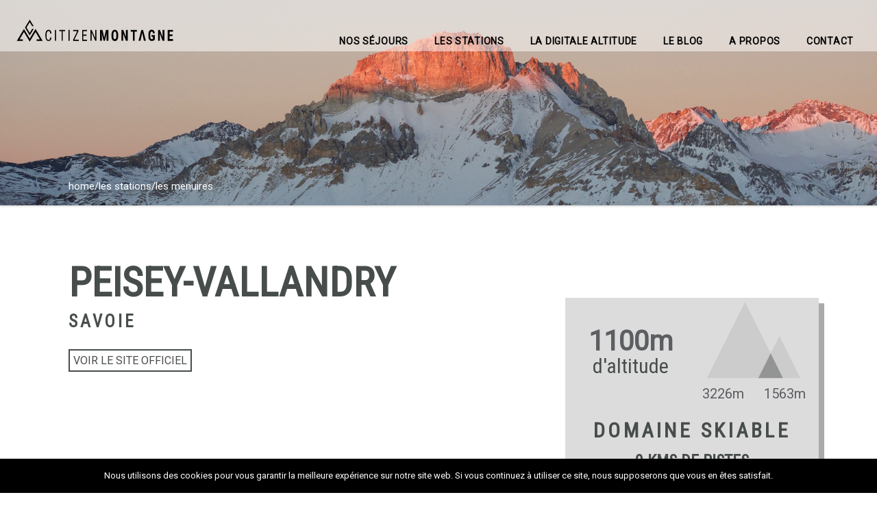

--- FILE ---
content_type: text/html; charset=UTF-8
request_url: https://citizenmontagne.com/les_stations/les-menuires/
body_size: 18987
content:
<!DOCTYPE html>
<html lang="fr-FR" prefix="og: http://ogp.me/ns#">
<head>
    <meta charset="utf-8">
    <meta http-equiv="X-UA-Compatible" content="IE=edge">
    <meta name="viewport" content="width=device-width, initial-scale=1.0">
    <link rel="profile" href="https://gmpg.org/xfn/11">
    <link rel="pingback" href="https://citizenmontagne.com/xmlrpc.php">

    
	<!-- favion -->	
    <title>LES MENUIRES CitizenMontagne station Les ménuires Alpes du nord</title>

<!-- This site is optimized with the Yoast SEO plugin v11.1.1 - https://yoast.com/wordpress/plugins/seo/ -->
<meta name="description" content="photo station Les ménuires Alpes du nord"/>
<link rel="canonical" href="https://citizenmontagne.com/les_stations/les-menuires/" />
<meta property="og:locale" content="fr_FR" />
<meta property="og:type" content="article" />
<meta property="og:title" content="LES MENUIRES CitizenMontagne station Les ménuires Alpes du nord" />
<meta property="og:description" content="photo station Les ménuires Alpes du nord" />
<meta property="og:url" content="https://citizenmontagne.com/les_stations/les-menuires/" />
<meta property="og:site_name" content="CitizenMontagne" />
<meta property="article:publisher" content="https://www.facebook.com/citizenMontagne/" />
<meta property="og:image" content="https://citizenmontagne.com/wp-content/uploads/2019/03/lesmenuires-imageProduit.jpg" />
<meta property="og:image:secure_url" content="https://citizenmontagne.com/wp-content/uploads/2019/03/lesmenuires-imageProduit.jpg" />
<meta property="og:image:width" content="350" />
<meta property="og:image:height" content="350" />
<meta name="twitter:card" content="summary_large_image" />
<meta name="twitter:description" content="photo station Les ménuires Alpes du nord" />
<meta name="twitter:title" content="LES MENUIRES CitizenMontagne station Les ménuires Alpes du nord" />
<meta name="twitter:site" content="@citizenmontagne" />
<meta name="twitter:image" content="https://citizenmontagne.com/wp-content/uploads/2019/03/lesmenuires-imageProduit.jpg" />
<meta name="twitter:creator" content="@citizenmontagne" />
<script type='application/ld+json' class='yoast-schema-graph yoast-schema-graph--main'>{"@context":"https://schema.org","@graph":[{"@type":"Organization","@id":"https://citizenmontagne.com/#organization","name":"","url":"https://citizenmontagne.com/","sameAs":["https://www.facebook.com/citizenMontagne/","https://www.instagram.com/citizenmontagne/","https://twitter.com/citizenmontagne"]},{"@type":"WebSite","@id":"https://citizenmontagne.com/#website","url":"https://citizenmontagne.com/","name":"CitizenMontagne","publisher":{"@id":"https://citizenmontagne.com/#organization"},"potentialAction":{"@type":"SearchAction","target":"https://citizenmontagne.com/?s={search_term_string}","query-input":"required name=search_term_string"}},{"@type":"WebPage","@id":"https://citizenmontagne.com/les_stations/les-menuires/#webpage","url":"https://citizenmontagne.com/les_stations/les-menuires/","inLanguage":"fr-FR","name":"LES MENUIRES CitizenMontagne station Les m\u00e9nuires Alpes du nord","isPartOf":{"@id":"https://citizenmontagne.com/#website"},"image":{"@type":"ImageObject","@id":"https://citizenmontagne.com/les_stations/les-menuires/#primaryimage","url":"https://citizenmontagne.com/wp-content/uploads/2019/03/lesmenuires-imageProduit.jpg","width":350,"height":350,"caption":"Les menuires_Alpes du nord"},"primaryImageOfPage":{"@id":"https://citizenmontagne.com/les_stations/les-menuires/#primaryimage"},"datePublished":"2019-03-26T11:23:27+01:00","dateModified":"2019-05-25T09:41:46+02:00","description":"photo station Les m\u00e9nuires Alpes du nord"}]}</script>
<!-- / Yoast SEO plugin. -->

<link rel='dns-prefetch' href='//assets.pinterest.com' />
<link rel='dns-prefetch' href='//connect.facebook.net' />
<link rel='dns-prefetch' href='//maxcdn.bootstrapcdn.com' />
<link rel='dns-prefetch' href='//fonts.googleapis.com' />
<link rel='dns-prefetch' href='//s.w.org' />
<link rel="alternate" type="application/rss+xml" title="CitizenMontagne &raquo; Flux" href="https://citizenmontagne.com/feed/" />
<link rel="alternate" type="application/rss+xml" title="CitizenMontagne &raquo; Flux des commentaires" href="https://citizenmontagne.com/comments/feed/" />
		<script type="text/javascript">
			window._wpemojiSettings = {"baseUrl":"https:\/\/s.w.org\/images\/core\/emoji\/12.0.0-1\/72x72\/","ext":".png","svgUrl":"https:\/\/s.w.org\/images\/core\/emoji\/12.0.0-1\/svg\/","svgExt":".svg","source":{"concatemoji":"https:\/\/citizenmontagne.com\/wp-includes\/js\/wp-emoji-release.min.js?ver=5.3.20"}};
			!function(e,a,t){var n,r,o,i=a.createElement("canvas"),p=i.getContext&&i.getContext("2d");function s(e,t){var a=String.fromCharCode;p.clearRect(0,0,i.width,i.height),p.fillText(a.apply(this,e),0,0);e=i.toDataURL();return p.clearRect(0,0,i.width,i.height),p.fillText(a.apply(this,t),0,0),e===i.toDataURL()}function c(e){var t=a.createElement("script");t.src=e,t.defer=t.type="text/javascript",a.getElementsByTagName("head")[0].appendChild(t)}for(o=Array("flag","emoji"),t.supports={everything:!0,everythingExceptFlag:!0},r=0;r<o.length;r++)t.supports[o[r]]=function(e){if(!p||!p.fillText)return!1;switch(p.textBaseline="top",p.font="600 32px Arial",e){case"flag":return s([127987,65039,8205,9895,65039],[127987,65039,8203,9895,65039])?!1:!s([55356,56826,55356,56819],[55356,56826,8203,55356,56819])&&!s([55356,57332,56128,56423,56128,56418,56128,56421,56128,56430,56128,56423,56128,56447],[55356,57332,8203,56128,56423,8203,56128,56418,8203,56128,56421,8203,56128,56430,8203,56128,56423,8203,56128,56447]);case"emoji":return!s([55357,56424,55356,57342,8205,55358,56605,8205,55357,56424,55356,57340],[55357,56424,55356,57342,8203,55358,56605,8203,55357,56424,55356,57340])}return!1}(o[r]),t.supports.everything=t.supports.everything&&t.supports[o[r]],"flag"!==o[r]&&(t.supports.everythingExceptFlag=t.supports.everythingExceptFlag&&t.supports[o[r]]);t.supports.everythingExceptFlag=t.supports.everythingExceptFlag&&!t.supports.flag,t.DOMReady=!1,t.readyCallback=function(){t.DOMReady=!0},t.supports.everything||(n=function(){t.readyCallback()},a.addEventListener?(a.addEventListener("DOMContentLoaded",n,!1),e.addEventListener("load",n,!1)):(e.attachEvent("onload",n),a.attachEvent("onreadystatechange",function(){"complete"===a.readyState&&t.readyCallback()})),(n=t.source||{}).concatemoji?c(n.concatemoji):n.wpemoji&&n.twemoji&&(c(n.twemoji),c(n.wpemoji)))}(window,document,window._wpemojiSettings);
		</script>
		<style type="text/css">
img.wp-smiley,
img.emoji {
	display: inline !important;
	border: none !important;
	box-shadow: none !important;
	height: 1em !important;
	width: 1em !important;
	margin: 0 .07em !important;
	vertical-align: -0.1em !important;
	background: none !important;
	padding: 0 !important;
}
</style>
	<link rel='stylesheet' id='wp-block-library-css'  href='https://citizenmontagne.com/wp-includes/css/dist/block-library/style.min.css?ver=5.3.20' type='text/css' media='all' />
<link rel='stylesheet' id='wpda_countdown_gutenberg_css-css'  href='https://citizenmontagne.com/wp-content/plugins/widget-countdown/includes/gutenberg/style.css?ver=5.3.20' type='text/css' media='all' />
<link rel='stylesheet' id='wc-block-style-css'  href='https://citizenmontagne.com/wp-content/plugins/woo-gutenberg-products-block/build/style.css?ver=2.0.1' type='text/css' media='all' />
<link rel='stylesheet' id='cookie-notice-front-css'  href='https://citizenmontagne.com/wp-content/plugins/cookie-notice/css/front.min.css?ver=5.3.20' type='text/css' media='all' />
<link rel='stylesheet' id='sb_instagram_styles-css'  href='https://citizenmontagne.com/wp-content/plugins/instagram-feed/css/sb-instagram.min.css?ver=1.12.1' type='text/css' media='all' />
<link rel='stylesheet' id='sb-font-awesome-css'  href='https://maxcdn.bootstrapcdn.com/font-awesome/4.7.0/css/font-awesome.min.css' type='text/css' media='all' />
<link rel='stylesheet' id='rs-plugin-settings-css'  href='https://citizenmontagne.com/wp-content/plugins/revslider/public/assets/css/settings.css?ver=5.4.8.2' type='text/css' media='all' />
<style id='rs-plugin-settings-inline-css' type='text/css'>
#rs-demo-id {}
</style>
<link rel='stylesheet' id='woocommerce-layout-css'  href='https://citizenmontagne.com/wp-content/plugins/woocommerce/assets/css/woocommerce-layout.css?ver=3.6.7' type='text/css' media='all' />
<link rel='stylesheet' id='woocommerce-smallscreen-css'  href='https://citizenmontagne.com/wp-content/plugins/woocommerce/assets/css/woocommerce-smallscreen.css?ver=3.6.7' type='text/css' media='only screen and (max-width: 768px)' />
<link rel='stylesheet' id='woocommerce-general-css'  href='https://citizenmontagne.com/wp-content/plugins/woocommerce/assets/css/woocommerce.css?ver=3.6.7' type='text/css' media='all' />
<style id='woocommerce-inline-inline-css' type='text/css'>
.woocommerce form .form-row .required { visibility: visible; }
</style>
<link rel='stylesheet' id='aws-style-css'  href='https://citizenmontagne.com/wp-content/plugins/advanced-woo-search/assets/css/common.css?ver=1.70' type='text/css' media='all' />
<link rel='stylesheet' id='entrada-font-awesome-css'  href='https://citizenmontagne.com/wp-content/themes/entrada/vendors/font-awesome/css/font-awesome.css?ver=5.3.20' type='text/css' media='all' />
<link rel='stylesheet' id='entrada-materials-css'  href='https://citizenmontagne.com/wp-content/themes/entrada/vendors/material-design-icons/material-icons.css?ver=5.3.20' type='text/css' media='all' />
<link rel='stylesheet' id='entrada-icomoon-css'  href='https://citizenmontagne.com/wp-content/themes/entrada/css/fonts/icomoon/icomoon.css?ver=5.3.20' type='text/css' media='all' />
<link rel='stylesheet' id='entrada-animate-css'  href='https://citizenmontagne.com/wp-content/themes/entrada/vendors/animate/animate.css?ver=5.3.20' type='text/css' media='all' />
<link rel='stylesheet' id='entrada-bootstrap-css'  href='https://citizenmontagne.com/wp-content/themes/entrada/css/bootstrap.css?ver=5.3.20' type='text/css' media='all' />
<link rel='stylesheet' id='entrada-owl-carousel-css'  href='https://citizenmontagne.com/wp-content/themes/entrada/vendors/owl-carousel/owl.carousel.css?ver=5.3.20' type='text/css' media='all' />
<link rel='stylesheet' id='entrada-owl-theme-css'  href='https://citizenmontagne.com/wp-content/themes/entrada/vendors/owl-carousel/owl.theme.css?ver=5.3.20' type='text/css' media='all' />
<link rel='stylesheet' id='entrada-jquery-css'  href='https://citizenmontagne.com/wp-content/themes/entrada/vendors/jquery-ui/jquery-ui.min.css?ver=5.3.20' type='text/css' media='all' />
<link rel='stylesheet' id='entrada-jquery-fancybox-css'  href='https://citizenmontagne.com/wp-content/themes/entrada/vendors/fancybox/jquery.fancybox.css?ver=5.3.20' type='text/css' media='all' />
<link rel='stylesheet' id='entrada-datepicker-css'  href='https://citizenmontagne.com/wp-content/themes/entrada/vendors/bootstrap-datetimepicker-master/dist/css/bootstrap-datepicker.css?ver=5.3.20' type='text/css' media='all' />
<link rel='stylesheet' id='entrada-datepicker-standalone-css'  href='https://citizenmontagne.com/wp-content/themes/entrada/vendors/bootstrap-datetimepicker-master/dist/css/bootstrap-datepicker.standalone.css?ver=5.3.20' type='text/css' media='all' />
<link rel='stylesheet' id='entrada-rateyo-css'  href='https://citizenmontagne.com/wp-content/themes/entrada/vendors/rateYo/min/jquery.rateyo.min.css?ver=5.3.20' type='text/css' media='all' />
<link rel='stylesheet' id='entrada-style-css'  href='https://citizenmontagne.com/wp-content/themes/entrada-child/style.css?ver=5.3.20' type='text/css' media='all' />
<link rel='stylesheet' id='entrada-styles-css'  href='https://citizenmontagne.com/wp-content/themes/entrada/admin/vc/vc_overwrite.css?ver=5.3.20' type='text/css' media='all' />
<link rel='stylesheet' id='woocommerce-custom-css'  href='https://citizenmontagne.com/wp-content/themes/entrada/woocommerce/woocommerce.css?ver=5.3.20' type='text/css' media='all' />
<link rel='stylesheet' id='entrada-vc-addons-css'  href='https://citizenmontagne.com/wp-content/plugins/entrada-vc-addons/css/entrada_vc_addons.css?ver=5.3.20' type='text/css' media='all' />
<link rel='stylesheet' id='google-font-css'  href='https://fonts.googleapis.com/css?family=Roboto%7CRoboto+Condensed%7CSlabo+13px&#038;ver=5.3.20' type='text/css' media='all' />
<script>if (document.location.protocol != "https:") {document.location = document.URL.replace(/^http:/i, "https:");}</script><script type='text/javascript' src='https://citizenmontagne.com/wp-includes/js/jquery/jquery.js?ver=1.12.4-wp'></script>
<script type='text/javascript' src='https://citizenmontagne.com/wp-includes/js/jquery/jquery-migrate.min.js?ver=1.4.1'></script>
<script type='text/javascript' src='https://citizenmontagne.com/wp-content/plugins/revslider/public/assets/js/jquery.themepunch.tools.min.js?ver=5.4.8.2'></script>
<script type='text/javascript' src='https://citizenmontagne.com/wp-content/plugins/revslider/public/assets/js/jquery.themepunch.revolution.min.js?ver=5.4.8.2'></script>
<script type='text/javascript' src='https://citizenmontagne.com/wp-content/plugins/woocommerce/assets/js/jquery-blockui/jquery.blockUI.min.js?ver=2.70'></script>
<script type='text/javascript'>
/* <![CDATA[ */
var wc_add_to_cart_params = {"ajax_url":"\/wp-admin\/admin-ajax.php","wc_ajax_url":"\/?wc-ajax=%%endpoint%%","i18n_view_cart":"Voir le panier","cart_url":"https:\/\/citizenmontagne.com","is_cart":"","cart_redirect_after_add":"no"};
/* ]]> */
</script>
<script type='text/javascript' src='https://citizenmontagne.com/wp-content/plugins/woocommerce/assets/js/frontend/add-to-cart.min.js?ver=3.6.7'></script>
<script type='text/javascript' src='https://citizenmontagne.com/wp-content/plugins/js_composer/assets/js/vendors/woocommerce-add-to-cart.js?ver=5.7'></script>
<link rel='https://api.w.org/' href='https://citizenmontagne.com/wp-json/' />
<link rel="EditURI" type="application/rsd+xml" title="RSD" href="https://citizenmontagne.com/xmlrpc.php?rsd" />
<link rel="wlwmanifest" type="application/wlwmanifest+xml" href="https://citizenmontagne.com/wp-includes/wlwmanifest.xml" /> 
<meta name="generator" content="WordPress 5.3.20" />
<meta name="generator" content="WooCommerce 3.6.7" />
<link rel='shortlink' href='https://citizenmontagne.com/?p=5157' />
<link rel="alternate" type="application/json+oembed" href="https://citizenmontagne.com/wp-json/oembed/1.0/embed?url=https%3A%2F%2Fcitizenmontagne.com%2Fles_stations%2Fles-menuires%2F" />
<link rel="alternate" type="text/xml+oembed" href="https://citizenmontagne.com/wp-json/oembed/1.0/embed?url=https%3A%2F%2Fcitizenmontagne.com%2Fles_stations%2Fles-menuires%2F&#038;format=xml" />
<script type="text/javascript"> /* <![CDATA[ */ var entradaObj = {}; var entrada_params = {"admin_ajax_url":"https:\/\/citizenmontagne.com\/wp-admin\/admin-ajax.php","site_home_url":"https:\/\/citizenmontagne.com\/","facebook_appId":false,"no_more_record_found":"Pas d\u2019autres articles trouv\u00e9s.","no_more_comment_found":"Pas d\u2019autres commentaires","no_trip_matches":"Aucune station ne correspond \u00e0 votre recherche.","load_more":"VOIR PLUS","loading":"EN COURS DE CHARGEMENT\u2026","procesing_msg":"Please wait while processing...","read_full_review":"Read Full Review","hide_full_review":"Hide Full Review","more_option":"More Option","hide_option":"Hide Option","email_mandatory_msg":"Email must be filled out.","uemail_mandatory_msg":"Username Or Email must be filled out.","fname_mandatory_msg":"Your first name must be filled out.","lname_mandatory_msg":"Your last name must be filled out.","aname_mandatory_msg":"Your name must be filled out.","uname_mandatory_msg":"Username must be filled out.","pass_mandatory_msg":"Password must be filled out.","rating_mandatory_msg":"Rating must be selected.","comment_mandatory_msg":"Comment must be filled out.","email_valid_msg":"Valid Email must be filled out.","entrada_locale":"fr","cookie_path":"\/"};/* ]]> */ </script>
<meta property="fb:appid" content="" />
<meta property="og:type" content="website" />
<meta property="og:title" content="LES MENUIRES" />
<meta property="og:url" content="https://citizenmontagne.com/les_stations/les-menuires/" />
<meta property="og:description" content="" />
<meta property="og:image" content="https://citizenmontagne.com/wp-content/uploads/2019/03/lesmenuires-imageProduit-300x300.jpg" />
<meta property="og:image:width" content="384" />
<meta property="og:image:height" content="250" />
<meta property="og:site_name" content="CitizenMontagne" />
<meta property="og:locale" content="en_US" /><style title="Customizer color layout" >
a:hover {
	color: #ffffff;
}

.sidebar .panel-heading a {
	color: #ffffff;
}

.side-list.hovered-list a:hover {
	color: #ffffff;
}

.side-list li.active a {
	color: #ffffff;
}

.services-block.has-bg .ico-article:hover .content-title,
.services-block.has-bg .ico-article:hover a {
	color: #ffffff;
}

.services-block.has-bg .ico-article:hover .ico-holder {
	color: #ffffff;
}

.dropdown-menu a:hover {
	color: #ffffff;
}

.feature-block li a:hover {
	color: #ffffff;
}

.content-block.guide-add .social-networks a:hover {
	background: #ffffff;
}

.btn.btn-primary:hover {
	border-color: #ffffff;
	background: #ffffff;
}

.btn.btn-default {
	border-color: #ffffff;
	background: #000000;
}

.btn.btn-default:before {
	background: #ffffff;
}

.btn.btn-default:hover {
	border-color: #ffffff;
}

.btn.btn-info-sub {
	background: #ffffff;
	border-color: #ffffff;
}

.btn.btn-info-sub:hover {
	background: #000000;
	border-color: #000000;
}

.btn.btn-info {
	background: #ffffff;
	border-color: #ffffff;
}

.btn.btn-info:hover {
	background: #000000;
	border-color: #000000;
}

.btn.btn-white:hover {
	background: #fff;
	color: #ffffff;
}

.btn-banner {
	color: #ffffff;
	border: 1px solid #ffffff;
}

.btn-banner:hover {
	background: #ffffff;
}

.woocommerce input.button {
	background-color: #ffffff;
}

.woocommerce input.button:hover {
	background-color: #000000;
}

.filter-option .link.active,
.filter-option .link:hover {
	color: #ffffff;
}

.pagination-wrap .btn-next a:hover,
.pagination-wrap .btn-prev a:hover {
	background: none;
	color: #ffffff;
}

.pagination-wrap.pagination-solid {
	background: #ffffff;
}

.pagination-wrap li a:hover {
	background: #ffffff;
}

.pagination-wrap li.active a {
	background: #ffffff;
}

.pagination-wrap li.active a:hover {
	background: #ffffff;
}

.count-block .block-1 {
	background: #ffffff;
}

.count-block .block-2 {
	background: #ffffff;
}

.count-block .block-3 {
	background: #000000;
}

.count-block .block-4 {
	background: #ffffff;
}

.article.has-hover-s2:hover h3 a {
	color: #000000;
}

.article.has-hover-s3:hover h3 a {
	color: #ffffff;
}

.article .hover-article a:hover {
	color: #ffffff;
}

.article .ico-action a:hover {
	color: #000000;
}

.article h3 a:hover {
	color: #ffffff;
}

.article .img-wrap .social-networks a {
	background: #000000;
}

.article .thumbnail:hover h3 a {
	color: #ffffff;
}

.article .thumbnail:hover footer .price span {
	color: #ffffff;
}

.article.blog-article:hover .heading {
	color: #000000;
}

.article.blog-article:hover .heading h3 a {
	color: #000000;
}

.article.blog-article:hover .link-view a {
	color: #000000;
}

.article.blog-article:hover .star-rating a,
.article.blog-article:hover .star-rating span {
	color: #000000;
}

.article.blog-article .footer-sub a:hover {
	color: #000000;
}

.blog-single .meta-article a:hover {
	color: #000000;
}

.meta-article .ico-action a:hover {
	color: #000000;
}

.img-article .holder:hover .caption,
.img-article .holder:hover .text-block {
	background: #000000;
}

.list-view .article .thumbnail:hover h3 a {
	color: #000000;
}

.list-view .article .thumbnail:hover .price span {
	color: #000000;
}

.list-view .article .thumbnail:hover .activity-level .ico {
	color: #000000;
}

.list-view .article .thumbnail:hover .star-rating {
	color: #000000;
}

.list-view .article .ico-action a:hover {
	color: #000000;
}

.recent-block .thumbnail:hover .sub-info span:last-child {
	color: #000000;
}

.recent-block .article .popup {
	background: #000000;
}

.recent-block .article .popup:before {
	border-top-color: #000000;
}

.datepicker table tr td.day:hover,
.datepicker table tr td span:hover,
.datepicker table tr td.day.focused {
	background: #ffffff;
}

.datepicker .datepicker-switch:hover,
.datepicker .prev:hover,
.datepicker .next:hover,
.datepicker tfoot tr th:hover {
	background: #ffffff;
}

.datepicker table tr td.day.focused,
.datepicker table tr td span.focused {
	color: #000000;
}

.datepicker table tr td.active:hover,
.datepicker table tr td.active:hover:hover,
.datepicker table tr td.active.disabled:hover,
.datepicker table tr td.active.disabled:hover:hover,
.datepicker table tr td.active:active,
.datepicker table tr td.active:hover:active,
.datepicker table tr td.active.disabled:active,
.datepicker table tr td.active.disabled:hover:active,
.datepicker table tr td.active.active,
.datepicker table tr td.active:hover.active,
.datepicker table tr td.active.disabled.active,
.datepicker table tr td.active.disabled:hover.active,
.datepicker table tr td.active.disabled,
.datepicker table tr td.active:hover.disabled,
.datepicker table tr td.active.disabled.disabled,
.datepicker table tr td.active.disabled:hover.disabled,
.datepicker table tr td.active[disabled],
.datepicker table tr td.active:hover[disabled],
.datepicker table tr td.active.disabled[disabled],
.datepicker table tr td.active.disabled:hover[disabled],
.datepicker table tr td span.active:hover,
.datepicker table tr td span.active:hover:hover,
.datepicker table tr td span.active.disabled:hover,
.datepicker table tr td span.active.disabled:hover:hover,
.datepicker table tr td span.active:active,
.datepicker table tr td span.active:hover:active,
.datepicker table tr td span.active.disabled:active,
.datepicker table tr td span.active.disabled:hover:active,
.datepicker table tr td span.active.active,
.datepicker table tr td span.active:hover.active,
.datepicker table tr td span.active.disabled.active,
.datepicker table tr td span.active.disabled:hover.active,
.datepicker table tr td span.active.disabled,
.datepicker table tr td span.active:hover.disabled,
.datepicker table tr td span.active.disabled.disabled,
.datepicker table tr td span.active.disabled:hover.disabled,
.datepicker table tr td span.active[disabled],
.datepicker table tr td span.active:hover[disabled],
.datepicker table tr td span.active.disabled[disabled],
.datepicker table tr td span.active.disabled:hover[disabled] {
	background: #000000;
}

.datepicker table tr td.today, 
.datepicker table tr td.today.disabled, 
.datepicker table tr td.today.disabled:hover {
	background: #000000;
}

.jcf-select-drop.jcf-select-trip-select-v2 .jcf-hover {
	background: #ffffff;
}

.image-slide .controls a {
	background: #ffffff;
}

.image-slide .controls a:hover {
	background: #ffffff;
}

.popup {
	background: #ffffff;
}

.popup:before {
	border-bottom: 7px solid #ffffff;
}

.pop-opener:hover [class^='icon-'],
.pop-opener:hover [class*=' icon-'] {
	color: #ffffff;
}

.article .pop-opener:hover [class^='icon-'],
.article .pop-opener:hover [class*=' icon-'] {
	color: #000000;
}

.article .popup {
	background: #000000;
}

.article .popup:before {
	border-bottom-color: #000000;
}

.comment-slot .name a:hover {
	color: #000000;
}

.comments .comment-slot .text:hover a {
	color: #ffffff;
}

.comments .comment-slot .text:hover .star-rating {
	color: #ffffff;
}

.comments .link-more a:hover {
	color: #ffffff;
}

.featured-content.feature-small {
	background: #000000;
}

.progress .progress-bar {
	background: #ffffff;
}

.progress .value {
	background: #000000;
}

.progress .value:before {
	border-color: #000000 transparent transparent;
}

.block-quotation {
	background: #ffffff;
}

.partner-block a:before {
	background: #000000;
}

.content-intro .map-col .holder {
	background: #000000;
}

.trip-info .reviews-info .star-rating {
	color: #000000;
}

#tour-slide .owl-prev:hover,
#tour-slide .owl-next:hover {
	background: #ffffff;
}

.demo-wrapper .owl-theme .owl-controls .owl-buttons .owl-next,
.demo-wrapper .owl-theme .owl-controls .owl-buttons .owl-prev {
	background: #000000;
}

.demo-wrapper .owl-theme .owl-controls .owl-buttons .owl-next:hover,
.demo-wrapper .owl-theme .owl-controls .owl-buttons .owl-prev:hover {
	background: #ffffff;
}

.trip-detail .nav-wrap {
	background: #ffffff;
}

.top-user-panel > li > a:hover,
.top-right-panel > li > a:hover,
.top-right-panel > li > a:hover {
	color: #ffffff;
}

.header-box:hover {
	color: #ffffff;
}

.header-box a:hover {
	color: #ffffff;
}

.nav-tabs > li.active a,
.nav-tabs > li:focus a {
	color: #ffffff;
}

.nav-tabs > li.active a:hover,
.nav-tabs > li.active a.active,
.nav-tabs > li.active a:focus,
.nav-tabs > li:focus a:hover,
.nav-tabs > li:focus a.active,
.nav-tabs > li:focus a:focus {
	color: #ffffff;
}

.nav-tabs > li > a:hover {
	color: #ffffff;
}

.carousel .carousel-control:hover {
	background: #ffffff;
}

.reviews-slot .name a:hover {
	color: #ffffff;
}

.trip-form {
	/*box-shadow: 0 2px 2px rgba(0,0,0, .75);*/
	box-shadow: none;
	background: rgba(0,0,0, .80);
	border: 10px solid rgba(0,0,0, .95);
}

.jcf-select.jcf-select-filter-select {
	background: #ffffff;
}

.jcf-select.jcf-select-sort-select {
	background: #ffffff;
}

.jcf-select-trip .jcf-select-drop-content {
	background: rgba(255,255,255, .61);
}

.jcf-select-trip .jcf-list {
	background: rgba(255,255,255, .61);
}

.jcf-select-trip .jcf-hover {
	background: rgba(50, 157, 136, .61);
}

.comment-form .form-rate .star-rating > span:hover {
	color: #000000;
}

.contact-info .tel.bg-blue {
	background: #000000;
}

.contact-form [type='submit'].btn {
	border-color: #ffffff;
}

.contact-form [type='submit'].btn:hover {
	background: #ffffff;
}

.contact-confirmation {
	color: #000000;
}

.error {
	color: #000000;
}

.special-block {
	background: #000000;
}

.browse-block .column.browse-destination a {
	background: #ffffff;
}

.browse-block .column.browse-adventures a {
	background: #000000;
}

.cart-holder .delete:hover {
	color: #ffffff;
}

.footer-nav a:hover {
	color: #ffffff;
}

.social-wrap li a:hover {
	color: #ffffff;
}

.footer-bottom a:hover {
	color: #ffffff;
}

.cart-list .name a:hover {
	color: #ffffff;
}

.cart-list li:hover a {
	color: #ffffff;
}

.cart-list li:hover .name a {
	color: #ffffff;
}

#scroll-to-top i {
	color: #ffffff;
}

/* From Woocommerce */

.product-detail-container .nav-v li a {
	border: 2px solid #ffffff;
}

.product-detail-container .nav-v li.active a, 
.product-detail-container .nav-v li:focus a {
	border: 2px solid #000000;
}

.woocommerce a.button, .woocommerce input.button, .woocommerce button.button {
	background-color: #ffffff;
}

.woocommerce a.button:hover, .woocommerce input.button:hover, .woocommerce button.button:hover {
	background: #000000;
}

.woocommerce .woocommerce-info {
	border-top: 3px solid #ffffff;
}

.woocommerce-MyAccount-navigation-link.is-active a {
	color: #000000;
}

/* Media Query Colors Customization */

@media only screen and (min-width: 992px) {

.default-page #header.white-header.fixed-position .navbar-default .navbar-nav > li > a:hover,
#header.white-header.fixed-position .navbar-default .navbar-nav > li > a:hover {
	color: #ffffff;
}

.default-page #header.white-header.fixed-position .navbar-default .navbar-nav > li.hover > a,
#header.white-header.fixed-position .navbar-default .navbar-nav > li.hover > a {
	color: #ffffff;
}

.default-page #header.default-white-header .navbar-default .navbar-nav > li > a:hover,
#header.default-white-header .navbar-default .navbar-nav > li > a:hover {
	color: #ffffff;
}

.default-page #header.default-white-header .navbar-default .navbar-nav > li.hover > a,
#header.default-white-header .navbar-default .navbar-nav > li.hover > a {
	color: #ffffff;
}

.dropdown-menu .drop-holder .col:hover .title,
.dropdown-menu .drop-holder .col:hover .title a {
	color: #ffffff;
}

}

@media only screen and (min-width: 1025px) {

#header.fixed-position .navbar-default .navbar-nav > li > a:hover {
	color: #ffffff;
}

#header.fixed-position .navbar-default .navbar-nav > li > a:active {
	color: #ffffff;
}

#header.fixed-position .search-form .search-opener:hover {
	color: #ffffff;
}

}
</style>
	<style type='text/css' id="customizer-styles">
	.preloader{ display:none; }@media only screen and (min-width: 992px) {  #header { height: 75px; } .logo{ height:75px; }.navbar-default .navbar-nav > li { height: 75px; }.logo img { max-height:75px; } } .banner-trip-form{ background:none; border:none;}#header .navbar-default .navbar-nav > li.menu-item > a{font-size: 14px;}#header.fixed-position .navbar-default .navbar-nav > li.menu-item > a, .default-page #header.white-header.fixed-position .navbar-default .navbar-nav > li.menu-item > a, #header.white-header.fixed-position .navbar-default .navbar-nav > li.menu-item > a, .default-page #header.default-white-header.fixed-position .navbar-default .navbar-nav > li.menu-item > a, #header.default-white-header.fixed-position .navbar-default .navbar-nav > li.menu-item > a{color: #000000;}.default-page #header.white-header.fixed-position .navbar-default .navbar-nav > li > a:hover, #header.white-header.fixed-position .navbar-default .navbar-nav > li > a:hover, .default-page #header.default-white-header .navbar-default .navbar-nav > li > a:hover, #header.default-white-header .navbar-default .navbar-nav > li > a:hover, #header .navbar-default .navbar-nav > li.menu-item > a:hover, #header.fixed-position .navbar-default .navbar-nav > li.menu-item > a:hover{color: #ffffff;}.nav-tabs > li.active a, .nav-tabs > li > a:hover, .nav-tabs > li.active a:hover{color: #ffffff;}#footer{background: #0c0c0c;}	</style>
	
<style> @media only screen and ( min-width: 992px ) { .trip-form .holder { width: %; } }</style>	<noscript><style>.woocommerce-product-gallery{ opacity: 1 !important; }</style></noscript>
	<meta name="generator" content="Powered by WPBakery Page Builder - drag and drop page builder for WordPress."/>
<!--[if lte IE 9]><link rel="stylesheet" type="text/css" href="https://citizenmontagne.com/wp-content/plugins/js_composer/assets/css/vc_lte_ie9.min.css" media="screen"><![endif]--><meta name="generator" content="Powered by Slider Revolution 5.4.8.2 - responsive, Mobile-Friendly Slider Plugin for WordPress with comfortable drag and drop interface." />
<link rel="icon" href="https://citizenmontagne.com/wp-content/uploads/2016/05/cropped-favicon-32x32.png" sizes="32x32" />
<link rel="icon" href="https://citizenmontagne.com/wp-content/uploads/2016/05/cropped-favicon-192x192.png" sizes="192x192" />
<link rel="apple-touch-icon-precomposed" href="https://citizenmontagne.com/wp-content/uploads/2016/05/cropped-favicon-180x180.png" />
<meta name="msapplication-TileImage" content="https://citizenmontagne.com/wp-content/uploads/2016/05/cropped-favicon-270x270.png" />
<script type="text/javascript">function setREVStartSize(e){									
						try{ e.c=jQuery(e.c);var i=jQuery(window).width(),t=9999,r=0,n=0,l=0,f=0,s=0,h=0;
							if(e.responsiveLevels&&(jQuery.each(e.responsiveLevels,function(e,f){f>i&&(t=r=f,l=e),i>f&&f>r&&(r=f,n=e)}),t>r&&(l=n)),f=e.gridheight[l]||e.gridheight[0]||e.gridheight,s=e.gridwidth[l]||e.gridwidth[0]||e.gridwidth,h=i/s,h=h>1?1:h,f=Math.round(h*f),"fullscreen"==e.sliderLayout){var u=(e.c.width(),jQuery(window).height());if(void 0!=e.fullScreenOffsetContainer){var c=e.fullScreenOffsetContainer.split(",");if (c) jQuery.each(c,function(e,i){u=jQuery(i).length>0?u-jQuery(i).outerHeight(!0):u}),e.fullScreenOffset.split("%").length>1&&void 0!=e.fullScreenOffset&&e.fullScreenOffset.length>0?u-=jQuery(window).height()*parseInt(e.fullScreenOffset,0)/100:void 0!=e.fullScreenOffset&&e.fullScreenOffset.length>0&&(u-=parseInt(e.fullScreenOffset,0))}f=u}else void 0!=e.minHeight&&f<e.minHeight&&(f=e.minHeight);e.c.closest(".rev_slider_wrapper").css({height:f})					
						}catch(d){console.log("Failure at Presize of Slider:"+d)}						
					};</script>
<noscript><style type="text/css"> .wpb_animate_when_almost_visible { opacity: 1; }</style></noscript>	
</head>
<body data-rsssl=1 class="product-template-default single single-product postid-5157 cookies-not-set woocommerce woocommerce-page woocommerce-no-js group-blog wpb-js-composer js-comp-ver-5.7 vc_responsive"class="wpb-js-composer js-comp-ver-5.1.1 vc_responsive default-page " >
	<div class="preloader" id="pageLoad">
		<div class="holder">
			<div class="coffee_cup"></div>
		</div>
	</div>
	<!-- main wrapper of the page -->
	<div id="wrapper">
		<div class="page-wrapper">
			<!-- main header of the page -->
        		<header id="header" class="white-header ">

			<!-- syndication données stations ANMSM -->
<script type="text/javascript" src="https://wcf.tourinsoft.com/syndication/ANMSM/2747a8ac-b86e-4f84-ac62-87ff6e80f4e6/doc/webmarketing-listing"></script>

			<!-- syndication données neige ANMSM -->
<script type="text/javascript" src="https://wcf.tourinsoft.com/syndication/anmsm/19b1c18f-7f6b-47b9-a524-2f87fb007db1/doc/webmarketing-listing"></script>

						<div class="container-fluid">
				<!-- logo -->
				<div class="logo">
					<a href="https://citizenmontagne.com/" class="logoanchor">
						<img class="normal " src="https://citizenmontagne.com/wp-content/themes/entrada-child/images/logo-CM-horizon.svg" alt="CitizenMontagne" style="height: 400px;">
						<img class="gray-logo " src="https://citizenmontagne.com/wp-content/themes/entrada-child/images/logo-CM-horizon.svg" alt="CitizenMontagne" style="height: 400px;">
						<span class="header_logo_text hide ">CitizenMontagne</span>
					</a>
				</div>
				<!-- main navigation -->
				<nav class="navbar navbar-default">
					<div class="navbar-header">
						<button type="button" class="navbar-toggle nav-opener" data-toggle="collapse" data-target="#nav">
							<span class="sr-only">Toggle Navigation</span>
							<span class="icon-bar"></span>
							<span class="icon-bar"></span>
							<span class="icon-bar"></span>
						</button>
					</div>
					<!-- main menu items and drop for mobile -->
					<div class="collapse navbar-collapse" id="nav">
						<!-- main navbar -->
					<div class="nav-right"><ul id="menu-navigation-haut-cm" class="nav navbar-nav "><li id="menu-item-4072" class="has-mega-dropdown menu-item menu-item-type-custom menu-item-object-custom menu-item-has-children menu-item-4072 dropdown child-dropdown"><a href="#" data-toggle="dropdown" aria-haspopup="true" class="dropdown-toggle entradaActiveLink">Nos séjours <b class="icon-angle-down"></b> </a>
<div class="dropdown-menu"><div class="drop-wrap"><div class="five-col">
<div class="col-sm-6 col-md-3"><div class="col"><div class="des"><strong class="title"><a href="https://citizenmontagne.com/seminaires-rse/"><img src="https://citizenmontagne.com/wp-content/uploads/2016/05/CM-bandeau-GreenSocial.png"></a></strong><p></p></div></div></div><div class="col-sm-6 col-md-3"><div class="col"><div class="des"><strong class="title"><a href="https://citizenmontagne.com/business-games/"><img src="https://citizenmontagne.com/wp-content/uploads/2016/05/CM-bandeau-BG.png"></a></strong><p></p></div></div></div><div class="col-sm-6 col-md-3"><div class="col"><div class="des"><strong class="title"><a href="https://citizenmontagne.com/sejours-sportifs/"><img src="https://citizenmontagne.com/wp-content/uploads/2016/05/CM-bandeau-Sportitudes.png"></a></strong><p></p></div></div></div>
</div></div></div></li>
<li id="menu-item-5991" class="menu-item menu-item-type-post_type menu-item-object-page menu-item-5991"><a href="https://citizenmontagne.com/les_stations/">Les stations</a><li id="menu-item-3756" class="menu-item menu-item-type-post_type menu-item-object-page menu-item-3756"><a href="https://citizenmontagne.com/la-digitale-altitude/">La Digitale Altitude</a><li id="menu-item-3755" class="menu-item menu-item-type-post_type menu-item-object-page menu-item-3755"><a href="https://citizenmontagne.com/blog/">Le Blog</a><li id="menu-item-3764" class="menu-item menu-item-type-post_type menu-item-object-page menu-item-3764"><a href="https://citizenmontagne.com/a-propos/">A propos</a><li id="menu-item-5703" class="menu-item menu-item-type-post_type menu-item-object-page menu-item-5703"><a href="https://citizenmontagne.com/contact/">Contact</a></ul>							<ul class="nav navbar-nav ">
								<li class="visible-xs visible-sm">
						<a href="https://citizenmontagne.com/login">
							<span class="icon icon-user"></span>
							<span class="text">Login</span>
						</a>
					</li>
					<li class="hidden-xs hidden-sm v-divider">
						<a href="https://citizenmontagne.com/login">
							<span class="icon icon-user"></span>
						</a>
					</li>								<li class="visible-xs visible-sm cart-visible"><a href="https://citizenmontagne.com"><span class="icon icon-cart"></span><span class="text">Cart</span></a></li><li class="hidden-xs hidden-sm nav-visible dropdown last-dropdown v-divider"><a href="https://citizenmontagne.com" data-toggle="dropdown"><span class="icon icon-cart"></span><span class="text hidden-md hidden-lg">Cart</span><span class="text hidden-xs hidden-sm">0</span></a><div class="dropdown-menu dropdown-md"><div class="drop-wrap cart-wrap"><strong class="title">Shopping Cart</strong><div class="footer"><p>Cart is Empty</p></div></div></div></li>																<li class="visible-md visible-lg nav-visible v-divider"><a href="#" class="search-opener"><span class="icon icon-search"></span></a></li>
							</ul>
					</div>					</div>
				</nav>
			</div>
					<!-- search form -->
			

	<form class="search-form" action="https://citizenmontagne.com">
		<fieldset>
			<a href="#" class="search-opener hidden-md hidden-lg">
				<span class="icon-search"></span>
			</a>
			<div class="search-wrap">
				<a href="#" class="search-opener close">
					<span class="icon-cross"></span>
				</a>
				<div class="form-group">
					<input type="text" autocomplete="off" class="form-control" name="s" placeholder="Recherche" id="search-input">
				</div>
			</div>
		</fieldset>
	</form>

			</header> 	
	<!-- the_field = spécifique AcF ---->
	<main id="main" data-station="47" data-neige="67">
		<div class="inner-top">
		<div class="container">
			<p class="inner-main-heading st-inner-main-heading">LES MENUIRES</p>			<nav class="breadcrumbs st-breadcrumbs">
				<nav class="woocommerce-breadcrumb"><a href="https://citizenmontagne.com">home</a>/<a href="https://citizenmontagne.com/les_stations/">les stations</a>/LES MENUIRES</nav>			</nav>
		</div>
	</div>



<!-- construction de la page station -->
<div class="inner-main common-spacing container page-content-inner syndic">
	

	<div class="row">
		<div class="col-md-8 infos-station">
			<h1 id="station" class="syndic-nom-station" class='titre'></h1>
			<h3 class="syndic-nom-massif"></h3>
			<a href="#" class="syndic-link" target="_blank">Voir le site officiel</a>

			<div id="carousel-example-generic" class="carousel slide">

  				<!-- Wrapper for slides -->
  				<div class="carousel-inner st-diaporama" role="listbox">

				</div>

  				</div>
		</div>	

	
		<div class="col-md-4 st-bloc-droit">
				<div class="row row-eq-height">
					<div class="col-xs-6 st-altitude">
					<p class="station-big"> <span class="syndic-alt-stat"></span>m</p>
					<h4 class="altitude">d'altitude</h4>
				</div>
				<div class="col-xs-6">
					<img src="https://citizenmontagne.com/wp-content/themes/entrada-child/images/montagnesHB.svg" alt="">
			
					<div class="row row-eq-height">
						<div class="col-xs-6">
					<p class="station"> <span class="syndic-alt-haut"></span>m</p>
						</div>
						<div class="col-xs-6">
					<p class="station"> <span class="syndic-alt-bas"></span>m</p>
						</div>
					</div>
				</div>
					
				</div>
				<div class="row">
					<div class="col-xs-12">
						<h3 class="station">Domaine skiable</h3>
						<h4 class="station-big"> <span class="syndic-km-pistes"></span> kms de pistes</h4>
					</div>
				</div>
				
				<div class="row">
					<div class="col-xs-3" class="bloc-pistes">
							<img src="https://citizenmontagne.com/wp-content/themes/entrada-child/images/point-vert.svg" alt="" class="img-fluid" height="50" width="50">
							<p class="pistes"> <span class="syndic-pistes-vertes"></span> vertes</p>
					</div>
					<div class="col-xs-3" class="bloc-pistes">
							<img src="https://citizenmontagne.com/wp-content/themes/entrada-child/images/point-rouge.svg" alt="" class="img-fluid" height="50" width="50">
							<p class="pistes"> <span class="syndic-pistes-rouges"></span> rouges</p>
					</div>
					<div class="col-xs-3" class="bloc-pistes">
						<img src="https://citizenmontagne.com/wp-content/themes/entrada-child/images/point-bleu.svg" alt="" class="img-fluid" height="50" width="50">
						<p class="pistes"> <span class="syndic-pistes-bleues"></span> bleues</p>
					</div>
					<div class="col-xs-3" class="bloc-pistes">
						<img src="https://citizenmontagne.com/wp-content/themes/entrada-child/images/point-noir.svg" alt="" class="img-fluid" height="50" width="50">
						<p class="pistes"> <span class="syndic-pistes-noires"></span> noires</p>
					</div>
				
				</div>
				
				<div class="row st-dom-rel">
					<div class="col-xs-3 img-domrel">
						<img src="https://citizenmontagne.com/wp-content/themes/entrada-child/images/domaine-relie.svg" alt="" class="img-fluid">
					</div>
					<div class="col-xs-9 text-left">
						<h4 class="station-2">Domaine relié:</h4>
						<h3 class="syndic-domaine-rel"></h3>
					</div>
				</div>
				<div class="row">
					<div class="col-xs-12 text-center">

						<h4 class="station">Ouverture</h4>
						<div class="syndic-ouv"></div>
					</div>
				</div>
				<div class="row">
					<div class="col-xs-12 text-center">

						<h4 class="station">Ouverture partielle</h4>
						<p class="syndic-ouv-part"></p>
					</div>
				</div>
		</div>
		
	</div>

	<div class="row">
		<div class="col-xs-12 st-bloc-gauche">
			<h2 class="syndic-accroche"></h2>
		</div>
	</div>
	<div class="row">
		<div class="col-md-6">
			<p>
			<h4 id="station-sous-titre">En hiver à <span class="syndic-nom-station"></span></h4>
			<span id="dots"></span><span id="more">
			<p class="syndic-desc-hiver"></p></span></p>
			<button onclick="myFunction()" id="myBtn">Lire plus</button>
		</div>
		<div class="col-md-6">
			<p>
			<h4 id="station-sous-titre">En été à <span class="syndic-nom-station"></span></h4>
			<span id="dots2"></span><span id="more2">
			<p class="syndic-desc-ete"></p></span></p>
			<button onclick="myFunction2()" id="myBtn2">Lire plus</button>
		</div>


		</div>


	<div class="row">
		<div class="col-md-6 st-bloc-hiv">
			
			<h2 class="activités">Activités Hiver</h2>
			<p class="syndic-act-ext-hiv"></p>
			
		</div>
		<div class="col-md-6 ml-1 st-bloc-ete">
			
				<h2 class="activités">Activités Été</h2>
				<p class="syndic-act-ext-ete"></p>
			
		</div>
	</div>

</div>


	<div class="row st-retour">
		
		<div class="col-md-12 st-button">
			<div class="wp-block-button is-style-squared st-button"><button class="caldera-forms-modal" data-form="CF5c98b8308678a"data-remodal-target="cf-modal-CF5c98b8308678a6977c9b0b513e" title="Cliquez pour ouvrir le formulaire DEMANDE D'INFORMATIONS dans une fenêtre modale">DEMANDE D'INFORMATIONS </button></div>
		</div>

		<!-- <div class="col-md-12">
			<div class="wp-block-button is-style-squared"><a href="https://citizenmontagne.com/les_stations/" class="wp-block-button__link has-background" style="background-color: #868686;">RETOUR STATIONS</a> </div>
		</div> -->

		
	</div>
	
	
	</div>

<div class="row infos-legales">
	<div class="col-xs12 ANMSM">
		<a href="https://www.anmsm.fr/" class="img-ANMSM" target="_blank">
			<img src="https://citizenmontagne.com/wp-content/themes/entrada-child/images/ANMSM-logo.png" alt="" width="5%"></a>
		<p>Données fournies par &copy ANMSM</p>
	</div>
</div>

</div>



<!-- fin construction page station -->
	</main>
			</div>
			<footer id="footer">
				<div class="container">
					<!-- newsletter form -->
					<form action="#" novalidate id="signup" method="post" class="newsletter-form">
						<fieldset>
							<div class="input-holder">
								<input type="email" name="subscriber_email" id="subscriber_email" class="form-control" placeholder="Email Address">
								<input type="submit" name="btn_submit" value="GO">
							</div>
							<span class="info"  id="subscribe_message">
							To receive news, updates and tour packages via email.							</span>
						</fieldset>
					</form>
					<!-- footer links -->
					<div class="row footer-holder">
						  <nav class="col-sm-4 col-lg-4 footer-nav"><div class="menu-footer-cm-colonne-1-container"><ul id="menu-footer-cm-colonne-1" class="menu"><li id="menu-item-4534" class="menu-item menu-item-type-post_type menu-item-object-page menu-item-4534"><a href="https://citizenmontagne.com/la-digitale-altitude/">La Digitale Altitude</a></li>
<li id="menu-item-6066" class="menu-item menu-item-type-post_type menu-item-object-page menu-item-6066"><a href="https://citizenmontagne.com/presse/">Presse</a></li>
<li id="menu-item-6212" class="menu-item menu-item-type-post_type menu-item-object-page menu-item-6212"><a href="https://citizenmontagne.com/blog/">Blog</a></li>
</ul></div></nav><nav class="col-sm-4 col-lg-4 footer-nav"><div class="menu-footer-cm-colonne-2-container"><ul id="menu-footer-cm-colonne-2" class="menu"><li id="menu-item-3820" class="menu-item menu-item-type-post_type menu-item-object-page menu-item-3820"><a href="https://citizenmontagne.com/protection-des-donnees/">Protection des données personnelles</a></li>
<li id="menu-item-3821" class="menu-item menu-item-type-post_type menu-item-object-page menu-item-3821"><a href="https://citizenmontagne.com/mentions-legales/">Mentions légales</a></li>
<li id="menu-item-6280" class="menu-item menu-item-type-post_type menu-item-object-page menu-item-6280"><a href="https://citizenmontagne.com/conditions-generales-dutilisation-du-site-www-citizenmontagne-com/">Conditions générales d&#8217;utilisation du site</a></li>
</ul></div></nav><nav class="col-sm-4 col-lg-4 footer-nav"><div class="menu-footer-cm-colonne-3-container"><ul id="menu-footer-cm-colonne-3" class="menu"><li id="menu-item-6024" class="menu-item menu-item-type-post_type menu-item-object-page menu-item-6024"><a href="https://citizenmontagne.com/contact/">Contact</a></li>
</ul></div></nav><nav class="widget_text col-sm-4 col-lg-4 footer-nav"><div class="textwidget custom-html-widget"><a href="https://www.facebook.com/citizenMontagne/" target="_blank" rel="noopener noreferrer"><icon class="icon-facebook" alt= icône facebook ></icon>
</a>
<a href="https://www.instagram.com/citizenmontagne" target="_blank" rel="noopener noreferrer"><icon class="icon-instagram" alt= icône instagram ></icon>
</a>
<a href="https://twitter.com/citizenmontagne" target="_blank" rel="noopener noreferrer"><icon class="icon-twitter" alt= icône twitter ></icon>
</a></div></nav>					</div>		
					<!-- social wrap -->
						
				</div>
							<div class="footer-bottom hide">
					<div class="container">
						<div class="row">
							<div class="col-lg-6">
								<!-- copyright -->
								<strong class="copyright"><i class="fa fa-copyright"></i> <span class="copyright_text">
								Copyright 2018 - Entrada - An Adventure Theme - by Waituk								</span></strong>
							</div>
							<div class="col-lg-6">
								<ul class="payment-option">
															</ul>
							</div>
						</div>
					</div>
				</div>
			</footer>
		</div>
		<!-- scroll to top -->
		<div class="scroll-holder text-center">
			<a href="javascript:" id="scroll-to-top"><i class="icon-arrow-down"></i></a>
		</div>
		<div id='fb-root'></div>
		<!-- Instagram Feed JS -->
<script type="text/javascript">
var sbiajaxurl = "https://citizenmontagne.com/wp-admin/admin-ajax.php";
</script>
		<div data-remodal-id="cf-modal-CF5c98b8308678a6977c9b0b513e" id="cf-modal-CF5c98b8308678a6977c9b0b513e" class="remodal caldera-front-modal-container" data-form-id="CF5c98b8308678a"  data-remodal-options="hashTracking: true, closeOnOutsideClick: false">
			<button data-remodal-action="close" class="remodal-close"></button>
			<div class="caldera-modal-body caldera-front-modal-body" id="cf-modal-CF5c98b8308678a6977c9b0b513e_modal_body">
				<div class="caldera-grid" id="caldera_form_1" data-cf-ver="1.8.4" data-cf-form-id="CF5c98b8308678a"><div id="caldera_notices_1" data-spinner="https://citizenmontagne.com/wp-admin/images/spinner.gif"></div><form data-instance="1" class="CF5c98b8308678a caldera_forms_form cfajax-trigger" method="POST" enctype="multipart/form-data" id="CF5c98b8308678a_1" data-form-id="CF5c98b8308678a" aria-label="DEMANDE D'INFORMATIONS" data-target="#caldera_notices_1" data-template="#cfajax_CF5c98b8308678a-tmpl" data-cfajax="CF5c98b8308678a" data-load-element="_parent" data-load-class="cf_processing" data-post-disable="0" data-action="cf_process_ajax_submit" data-request="https://citizenmontagne.com/cf-api/CF5c98b8308678a" data-hiderows="true">
<input type="hidden" id="_cf_verify_CF5c98b8308678a" name="_cf_verify" value="ebf66da0d4"  data-nonce-time="1769458096" /><input type="hidden" name="_wp_http_referer" value="/les_stations/les-menuires/" /><div id="cf2-CF5c98b8308678a_1"></div><input type="hidden" name="_cf_frm_id" value="CF5c98b8308678a">
<input type="hidden" name="_cf_frm_ct" value="1">
<input type="hidden" name="cfajax" value="CF5c98b8308678a">
<input type="hidden" name="_cf_cr_pst" value="5157">
<div class="hide" style="display:none; overflow:hidden;height:0;width:0;">
<label>Twitter</label><input type="text" name="twitter" value="" autocomplete="off">
</div><div id="CF5c98b8308678a_1-row-1"  class="row  first_row"><div  class="col-sm-12  single"><div class=""><h3>VOTRE DEMANDE D'INFORMATIONS</h3>
</div></div></div><div id="CF5c98b8308678a_1-row-2"  class="row "><div  class="col-sm-12  single"><hr id="fld_4650039_1" class="" style="width: 100%" /><div class=""><h4>Votre séjour </h4>
</div></div></div><div id="CF5c98b8308678a_1-row-3"  class="row "><div  class="col-sm-4  first_col"><div data-field-wrapper="fld_8921250" class="form-group" id="fld_8921250_1-wrap">
	<label id="fld_8921250Label" for="fld_8921250_1" class="control-label">Séminaires RSE</label>
	<div class="">
											<div class="checkbox">
				
                <label                         for="fld_8921250_1_opt1501035"
                >
                            <input
                                                                type="checkbox"
                                data-label="Séjour Développement Durable et Environnement "
                                data-field="fld_8921250"
                                id="fld_8921250_1_opt1501035"
                                class="fld_8921250_1"
                                name="fld_8921250[opt1501035]"
                                value="Séjour Développement Durable et Environnement "
                                                                data-type="checkbox"
                                data-checkbox-field="fld_8921250_1"
                                                                data-calc-value="Séjour Développement Durable et Environnement "
                            >
                    Séjour Développement Durable et Environnement                 </label>

                					</div>
																	<div class="checkbox">
				
                <label                         for="fld_8921250_1_opt1168149"
                >
                            <input
                                                                type="checkbox"
                                data-label="Séjour Sensibilisation au handicap"
                                data-field="fld_8921250"
                                id="fld_8921250_1_opt1168149"
                                class="fld_8921250_1"
                                name="fld_8921250[opt1168149]"
                                value="Séjour Sensibilisation au handicap"
                                                                data-type="checkbox"
                                data-checkbox-field="fld_8921250_1"
                                                                data-calc-value="Séjour Sensibilisation au handicap"
                            >
                    Séjour Sensibilisation au handicap                </label>

                					</div>
																	<div class="checkbox">
				
                <label                         for="fld_8921250_1_opt1820475"
                >
                            <input
                                                                type="checkbox"
                                data-label="Séjour Bien-être du salarié"
                                data-field="fld_8921250"
                                id="fld_8921250_1_opt1820475"
                                class="fld_8921250_1"
                                name="fld_8921250[opt1820475]"
                                value="Séjour Bien-être du salarié"
                                                                data-type="checkbox"
                                data-checkbox-field="fld_8921250_1"
                                                                data-calc-value="Séjour Bien-être du salarié"
                            >
                    Séjour Bien-être du salarié                </label>

                					</div>
											</div>
</div>
</div><div  class="col-sm-4 "><div data-field-wrapper="fld_7195022" class="form-group" id="fld_7195022_1-wrap">
	<label id="fld_7195022Label" for="fld_7195022_1" class="control-label">Séjours sportifs</label>
	<div class="">
											<div class="checkbox">
				
                <label                         for="fld_7195022_1_opt1501035"
                >
                            <input
                                                                type="checkbox"
                                data-label="Séjour Multisports - Tous niveaux"
                                data-field="fld_7195022"
                                id="fld_7195022_1_opt1501035"
                                class="fld_7195022_1"
                                name="fld_7195022[opt1501035]"
                                value="Séjour Multisports - Tous niveaux"
                                                                data-type="checkbox"
                                data-checkbox-field="fld_7195022_1"
                                                                data-calc-value="Séjour Multisports - Tous niveaux"
                            >
                    Séjour Multisports - Tous niveaux                </label>

                					</div>
																	<div class="checkbox">
				
                <label                         for="fld_7195022_1_opt1168149"
                >
                            <input
                                                                type="checkbox"
                                data-label="Séjour Adventure Challenge - Niveau intermédiaire"
                                data-field="fld_7195022"
                                id="fld_7195022_1_opt1168149"
                                class="fld_7195022_1"
                                name="fld_7195022[opt1168149]"
                                value="Séjour Adventure Challenge - Niveau intermédiaire"
                                                                data-type="checkbox"
                                data-checkbox-field="fld_7195022_1"
                                                                data-calc-value="Séjour Adventure Challenge - Niveau intermédiaire"
                            >
                    Séjour Adventure Challenge - Niveau intermédiaire                </label>

                					</div>
																	<div class="checkbox">
				
                <label                         for="fld_7195022_1_opt1820475"
                >
                            <input
                                                                type="checkbox"
                                data-label="Séjour Sport Xtrem - Niveau confirmé"
                                data-field="fld_7195022"
                                id="fld_7195022_1_opt1820475"
                                class="fld_7195022_1"
                                name="fld_7195022[opt1820475]"
                                value="Séjour Sport Xtrem - Niveau confirmé"
                                                                data-type="checkbox"
                                data-checkbox-field="fld_7195022_1"
                                                                data-calc-value="Séjour Sport Xtrem - Niveau confirmé"
                            >
                    Séjour Sport Xtrem - Niveau confirmé                </label>

                					</div>
																	<div class="checkbox">
				
                <label                         for="fld_7195022_1_opt1784722"
                >
                            <input
                                                                type="checkbox"
                                data-label="Séjour Sport sur mesure"
                                data-field="fld_7195022"
                                id="fld_7195022_1_opt1784722"
                                class="fld_7195022_1"
                                name="fld_7195022[opt1784722]"
                                value="Séjour Sport sur mesure"
                                                                data-type="checkbox"
                                data-checkbox-field="fld_7195022_1"
                                                                data-calc-value="Séjour Sport sur mesure"
                            >
                    Séjour Sport sur mesure                </label>

                					</div>
											</div>
</div>
</div><div  class="col-sm-4  last_col"><div data-field-wrapper="fld_1467495" class="form-group" id="fld_1467495_1-wrap">
	<label id="fld_1467495Label" for="fld_1467495_1" class="control-label">Séjours Business Games</label>
	<div class="">
											<div class="checkbox">
				
                <label                         for="fld_1467495_1_opt1501035"
                >
                            <input
                                                                type="checkbox"
                                data-label="Business Games"
                                data-field="fld_1467495"
                                id="fld_1467495_1_opt1501035"
                                class="fld_1467495_1"
                                name="fld_1467495[opt1501035]"
                                value="Business Games"
                                                                data-type="checkbox"
                                data-checkbox-field="fld_1467495_1"
                                                                data-calc-value="Business Games"
                            >
                    Business Games                </label>

                					</div>
											</div>
</div>
</div></div><div id="CF5c98b8308678a_1-row-4"  class="row "><div  class="col-sm-12  single"><div data-field-wrapper="fld_9077579" class="form-group" id="fld_9077579_1-wrap">
	<label id="fld_9077579Label" for="fld_9077579_1" class="control-label">Destination <span aria-hidden="true" role="presentation" class="field_required" style="color:#ee0000;">*</span></label>
	<div class="">
						
                <label  class="checkbox-inline"                        for="fld_9077579_1_opt1700193"
                >
                            <input
                                data-parsley-required="true" data-parsley-group="fld_9077579_1" data-parsley-multiple="fld_9077579_1"                                type="checkbox"
                                data-label="Alpes du Nord"
                                data-field="fld_9077579"
                                id="fld_9077579_1_opt1700193"
                                class="fld_9077579_1 option-required"
                                name="fld_9077579[opt1700193]"
                                value="Alpes du Nord"
                                                                data-type="checkbox"
                                data-checkbox-field="fld_9077579_1"
                                                                data-calc-value="Alpes du Nord"
                            >
                    Alpes du Nord                </label>

                								
                <label  class="checkbox-inline"                        for="fld_9077579_1_opt1440639"
                >
                            <input
                                data-parsley-required="true" data-parsley-group="fld_9077579_1" data-parsley-multiple="fld_9077579_1"                                type="checkbox"
                                data-label="Alpes du Sud"
                                data-field="fld_9077579"
                                id="fld_9077579_1_opt1440639"
                                class="fld_9077579_1 option-required"
                                name="fld_9077579[opt1440639]"
                                value="Alpes du Sud"
                                                                data-type="checkbox"
                                data-checkbox-field="fld_9077579_1"
                                                                data-calc-value="Alpes du Sud"
                            >
                    Alpes du Sud                </label>

                								
                <label  class="checkbox-inline"                        for="fld_9077579_1_opt1589191"
                >
                            <input
                                data-parsley-required="true" data-parsley-group="fld_9077579_1" data-parsley-multiple="fld_9077579_1"                                type="checkbox"
                                data-label="Pyrénées"
                                data-field="fld_9077579"
                                id="fld_9077579_1_opt1589191"
                                class="fld_9077579_1 option-required"
                                name="fld_9077579[opt1589191]"
                                value="Pyrénées"
                                                                data-type="checkbox"
                                data-checkbox-field="fld_9077579_1"
                                                                data-calc-value="Pyrénées"
                            >
                    Pyrénées                </label>

                								
                <label  class="checkbox-inline"                        for="fld_9077579_1_opt1810699"
                >
                            <input
                                data-parsley-required="true" data-parsley-group="fld_9077579_1" data-parsley-multiple="fld_9077579_1"                                type="checkbox"
                                data-label="Jura"
                                data-field="fld_9077579"
                                id="fld_9077579_1_opt1810699"
                                class="fld_9077579_1 option-required"
                                name="fld_9077579[opt1810699]"
                                value="Jura"
                                                                data-type="checkbox"
                                data-checkbox-field="fld_9077579_1"
                                                                data-calc-value="Jura"
                            >
                    Jura                </label>

                								
                <label  class="checkbox-inline"                        for="fld_9077579_1_opt2020472"
                >
                            <input
                                data-parsley-required="true" data-parsley-group="fld_9077579_1" data-parsley-multiple="fld_9077579_1"                                type="checkbox"
                                data-label="Massif Central"
                                data-field="fld_9077579"
                                id="fld_9077579_1_opt2020472"
                                class="fld_9077579_1 option-required"
                                name="fld_9077579[opt2020472]"
                                value="Massif Central"
                                                                data-type="checkbox"
                                data-checkbox-field="fld_9077579_1"
                                                                data-calc-value="Massif Central"
                            >
                    Massif Central                </label>

                								
                <label  class="checkbox-inline"                        for="fld_9077579_1_opt1493827"
                >
                            <input
                                data-parsley-required="true" data-parsley-group="fld_9077579_1" data-parsley-multiple="fld_9077579_1"                                type="checkbox"
                                data-label="Vosges"
                                data-field="fld_9077579"
                                id="fld_9077579_1_opt1493827"
                                class="fld_9077579_1 option-required"
                                name="fld_9077579[opt1493827]"
                                value="Vosges"
                                                                data-type="checkbox"
                                data-checkbox-field="fld_9077579_1"
                                                                data-calc-value="Vosges"
                            >
                    Vosges                </label>

                							</div>
</div>
</div></div><div id="CF5c98b8308678a_1-row-5"  class="row "><div  class="col-sm-12  single"><div data-field-wrapper="fld_2986572" class="form-group" id="fld_2986572_1-wrap">
	<label id="fld_2986572Label" for="fld_2986572_1" class="control-label">Station</label>
	<div class="">
		<input    type="text" data-field="fld_2986572" class=" form-control" id="fld_2986572_1" name="fld_2986572" value="" data-type="text"   aria-labelledby="fld_2986572Label" >			</div>
</div>
</div></div><div id="CF5c98b8308678a_1-row-6"  class="row "><div  class="col-sm-12  single"><div data-field-wrapper="fld_3415729" class="form-group" id="fld_3415729_1-wrap">
	<label id="fld_3415729Label" for="fld_3415729_1" class="control-label">Nombre de participants : <span aria-hidden="true" role="presentation" class="field_required" style="color:#ee0000;">*</span></label>
	<div class="">
		<textarea name="fld_3415729" value="" data-field="fld_3415729" class="form-control" id="fld_3415729_1" rows="1"  required="required"  aria-labelledby="fld_3415729Label" aria-describedby="fld_3415729Caption" ></textarea>
		<span id="fld_3415729Caption" class="help-block">10 participants minimum</span>
	</div>
</div>
</div></div><div id="CF5c98b8308678a_1-row-7"  class="row "><div  class="col-sm-6  first_col"><div data-field-wrapper="fld_1808744" class="form-group" id="fld_1808744_1-wrap">
	<label id="fld_1808744Label" for="fld_1808744_1" class="control-label">Date de départ souhaitée (1) : <span aria-hidden="true" role="presentation" class="field_required" style="color:#ee0000;">*</span></label>
	<div class="">
		<input   required type="date" data-field="fld_1808744" class=" form-control" id="fld_1808744_1" name="fld_1808744" value="" data-type="date" aria-required="true"   aria-labelledby="fld_1808744Label" >			</div>
</div>
</div><div  class="col-sm-6  last_col"><div data-field-wrapper="fld_5636972" class="form-group" id="fld_5636972_1-wrap">
	<label id="fld_5636972Label" for="fld_5636972_1" class="control-label">Date de retour souhaitée (1) : <span aria-hidden="true" role="presentation" class="field_required" style="color:#ee0000;">*</span></label>
	<div class="">
		<input   required type="date" data-field="fld_5636972" class=" form-control" id="fld_5636972_1" name="fld_5636972" value="" data-type="date" aria-required="true"   aria-labelledby="fld_5636972Label" >			</div>
</div>
</div></div><div id="CF5c98b8308678a_1-row-8"  class="row "><div  class="col-sm-6  first_col"><div data-field-wrapper="fld_4330156" class="form-group" id="fld_4330156_1-wrap">
	<label id="fld_4330156Label" for="fld_4330156_1" class="control-label">Date de départ souhaitée (2) :</label>
	<div class="">
		<input    type="date" data-field="fld_4330156" class=" form-control" id="fld_4330156_1" name="fld_4330156" value="" data-type="date"   aria-labelledby="fld_4330156Label" >			</div>
</div>
</div><div  class="col-sm-6  last_col"><div data-field-wrapper="fld_3325356" class="form-group" id="fld_3325356_1-wrap">
	<label id="fld_3325356Label" for="fld_3325356_1" class="control-label">Date de retour souhaitée (2) :</label>
	<div class="">
		<input    type="date" data-field="fld_3325356" class=" form-control" id="fld_3325356_1" name="fld_3325356" value="" data-type="date"   aria-labelledby="fld_3325356Label" >			</div>
</div>
</div></div><div id="CF5c98b8308678a_1-row-9"  class="row "><div  class="col-sm-6  first_col"><div data-field-wrapper="fld_6669540" class="form-group" id="fld_6669540_1-wrap">
	<label id="fld_6669540Label" for="fld_6669540_1" class="control-label">Date de départ souhaitée (3) :</label>
	<div class="">
		<input    type="date" data-field="fld_6669540" class=" form-control" id="fld_6669540_1" name="fld_6669540" value="" data-type="date"   aria-labelledby="fld_6669540Label" >			</div>
</div>
</div><div  class="col-sm-6  last_col"><div data-field-wrapper="fld_4429727" class="form-group" id="fld_4429727_1-wrap">
	<label id="fld_4429727Label" for="fld_4429727_1" class="control-label">Date de retour souhaitée (3) :</label>
	<div class="">
		<input    type="date" data-field="fld_4429727" class=" form-control" id="fld_4429727_1" name="fld_4429727" value="" data-type="date"   aria-labelledby="fld_4429727Label" >			</div>
</div>
</div></div><div id="CF5c98b8308678a_1-row-10"  class="row "><div  class="col-sm-12  single"><div data-field-wrapper="fld_9322122" class="form-group" id="fld_9322122_1-wrap">
	<label id="fld_9322122Label" for="fld_9322122_1" class="control-label">Décrivez votre projet :</label>
	<div class="">
		<textarea name="fld_9322122" value="" data-field="fld_9322122" class="form-control" id="fld_9322122_1" rows="5"    aria-labelledby="fld_9322122Label" ></textarea>
			</div>
</div>
</div></div><div id="CF5c98b8308678a_1-row-11"  class="row "><div  class="col-sm-12  single"><hr id="fld_9733433_1" class="" style="width: 100%" /><div class=""><h4>Vos coordonnées</h4>
</div></div></div><div id="CF5c98b8308678a_1-row-12"  class="row "><div  class="col-sm-6  first_col"><div data-field-wrapper="fld_7239170" class="form-group" id="fld_7239170_1-wrap">
	<label id="fld_7239170Label" for="fld_7239170_1" class="control-label">Prénom <span aria-hidden="true" role="presentation" class="field_required" style="color:#ee0000;">*</span></label>
	<div class="">
		<textarea name="fld_7239170" value="" data-field="fld_7239170" class="form-control" id="fld_7239170_1" rows="1"  required="required"  aria-labelledby="fld_7239170Label" ></textarea>
			</div>
</div>
</div><div  class="col-sm-6  last_col"><div data-field-wrapper="fld_1536381" class="form-group" id="fld_1536381_1-wrap">
	<label id="fld_1536381Label" for="fld_1536381_1" class="control-label">Nom <span aria-hidden="true" role="presentation" class="field_required" style="color:#ee0000;">*</span></label>
	<div class="">
		<textarea name="fld_1536381" value="" data-field="fld_1536381" class="form-control" id="fld_1536381_1" rows="1"  required="required"  aria-labelledby="fld_1536381Label" ></textarea>
			</div>
</div>
</div></div><div id="CF5c98b8308678a_1-row-13"  class="row "><div  class="col-sm-12  single"><div data-field-wrapper="fld_8254839" class="form-group" id="fld_8254839_1-wrap">
	<label id="fld_8254839Label" for="fld_8254839_1" class="control-label">Nom de la société / Fédération</label>
	<div class="">
		<textarea name="fld_8254839" value="" data-field="fld_8254839" class="form-control" id="fld_8254839_1" rows="1"    aria-labelledby="fld_8254839Label" ></textarea>
			</div>
</div>
</div></div><div id="CF5c98b8308678a_1-row-14"  class="row "><div  class="col-sm-6  first_col"><div data-field-wrapper="fld_9601655" class="form-group" id="fld_9601655_1-wrap">
	<label id="fld_9601655Label" for="fld_9601655_1" class="control-label">Téléphone</label>
	<div class="">
		<input  data-inputmask="'mask': '9999999999'"   type="phone" data-field="fld_9601655" class=" form-control" id="fld_9601655_1" name="fld_9601655" value="" data-type="phone"   aria-labelledby="fld_9601655Label" >			</div>
</div>
</div><div  class="col-sm-6  last_col"><div data-field-wrapper="fld_8602304" class="form-group" id="fld_8602304_1-wrap">
	<label id="fld_8602304Label" for="fld_8602304_1" class="control-label">Email <span aria-hidden="true" role="presentation" class="field_required" style="color:#ee0000;">*</span></label>
	<div class="">
		<input   required type="email" data-field="fld_8602304" class=" form-control" id="fld_8602304_1" name="fld_8602304" value="" data-type="email" aria-required="true"   aria-labelledby="fld_8602304Label" >			</div>
</div>
</div></div><div id="CF5c98b8308678a_1-row-15"  class="row "><div  class="col-sm-12  single"><hr id="fld_1254308_1" class="" style="width: 100%" /><div data-field-wrapper="fld_9384622" class="form-group" id="fld_9384622_1-wrap">
<div class="">

<div class="checkbox-inline caldera-forms-consent-field">
    <input data-parsley-required="true" data-parsley-group="fld_9384622_1" data-parsley-multiple="fld_9384622_1"        type="checkbox" data-label="Données personelles"
        data-field="fld_9384622"
        id="fld_9384622_1"
        class="fld_9384622_1 option-required"
        name="fld_9384622"
        value="1"
        data-type="checkbox"
        data-checkbox-field="fld_9384622_1"
    >
    <label for="fld_9384622_1"
           class="caldera-forms-gdpr-field-label"
           style="display:inline; margin-left: 0.5rem;"
    >
                <p
            class="caldera-forms-consent-field-agreement"
        >
                     </p>
        <a href="https://citizenmontagne.com/politique-de-confidentialite/"
           target="_blank"
                title="Page de politique de confidentialité"
            class="caldera-forms-consent-field-linked_text"
            >
            J&#039;ai lu le document lié à la politique de confidentialité        </a>
    </label>
    <span style="color:#ff0000;">*</span>
</div>

</div>
</div>
</div></div><div id="CF5c98b8308678a_1-row-16"  class="row "><div  class="col-sm-12  single"><div data-field-wrapper="fld_5945462" class="form-group" id="fld_5945462_1-wrap">
<div class="">
	<input  class="btn btn-default" type="submit" name="fld_5945462" id="fld_5945462_1" value="Envoyer" data-field="fld_5945462"  >
</div>
</div>
	<input class="button_trigger_1" type="hidden" name="fld_5945462" id="fld_5945462_1_btn" value="" data-field="fld_5945462"  />
</div></div><div id="CF5c98b8308678a_1-row-17"  class="row  last_row"><div  class="col-sm-6  first_col"></div><div  class="col-sm-6  last_col"></div></div></form>
</div>
			</div>
		</div>

		<script type="application/ld+json">{"@context":"https:\/\/schema.org\/","@type":"BreadcrumbList","itemListElement":[{"@type":"ListItem","position":1,"item":{"name":"home","@id":"https:\/\/citizenmontagne.com"}},{"@type":"ListItem","position":2,"item":{"name":"les stations","@id":"https:\/\/citizenmontagne.com\/les_stations\/"}},{"@type":"ListItem","position":3,"item":{"name":"LES MENUIRES","@id":"https:\/\/citizenmontagne.com\/les_stations\/les-menuires\/"}}]}</script>	<script type="text/javascript">
		var c = document.body.className;
		c = c.replace(/woocommerce-no-js/, 'woocommerce-js');
		document.body.className = c;
	</script>
	<link rel='stylesheet' id='countdown_css-css'  href='https://citizenmontagne.com/wp-content/plugins/widget-countdown/includes/style/style.css?ver=5.3.20' type='text/css' media='all' />
<link rel='stylesheet' id='dashicons-css'  href='https://citizenmontagne.com/wp-includes/css/dashicons.min.css?ver=5.3.20' type='text/css' media='all' />
<link rel='stylesheet' id='thickbox-css'  href='https://citizenmontagne.com/wp-includes/js/thickbox/thickbox.css?ver=5.3.20' type='text/css' media='all' />
<link rel='stylesheet' id='cf-front-css'  href='https://citizenmontagne.com/wp-content/plugins/caldera-forms/assets/build/css/caldera-forms-front.min.css?ver=1.8.4' type='text/css' media='all' />
<link rel='stylesheet' id='cf-render-css'  href='https://citizenmontagne.com/wp-content/plugins/caldera-forms/clients/render/build/style.min.css?ver=1.8.4' type='text/css' media='all' />
<link rel='stylesheet' id='cf-modals-css'  href='https://citizenmontagne.com/wp-content/plugins/caldera-forms/assets/build/css/remodal.min.css?ver=1.8.4' type='text/css' media='all' />
<link rel='stylesheet' id='cf-modals-theme-css'  href='https://citizenmontagne.com/wp-content/plugins/caldera-forms/assets/build/css/remodal-default-theme.min.css?ver=1.8.4' type='text/css' media='all' />
<script type='text/javascript'>
/* <![CDATA[ */
var cnArgs = {"ajaxurl":"https:\/\/citizenmontagne.com\/wp-admin\/admin-ajax.php","hideEffect":"fade","onScroll":"no","onScrollOffset":"100","onClick":"","cookieName":"cookie_notice_accepted","cookieValue":"true","cookieTime":"2592000","cookiePath":"\/","cookieDomain":"","redirection":"1","cache":"","refuse":"yes","revoke_cookies":"1","revoke_cookies_opt":"manual","secure":"1"};
/* ]]> */
</script>
<script type='text/javascript' src='https://citizenmontagne.com/wp-content/plugins/cookie-notice/js/front.min.js?ver=1.2.50'></script>
<script type='text/javascript'>
/* <![CDATA[ */
var sb_instagram_js_options = {"sb_instagram_at":"","font_method":"svg"};
/* ]]> */
</script>
<script type='text/javascript' src='https://citizenmontagne.com/wp-content/plugins/instagram-feed/js/sb-instagram.min.js?ver=1.12.1'></script>
<script type='text/javascript'>
/* <![CDATA[ */
var wc_single_product_params = {"i18n_required_rating_text":"Veuillez s\u00e9lectionner une note","review_rating_required":"yes","flexslider":{"rtl":false,"animation":"slide","smoothHeight":true,"directionNav":false,"controlNav":"thumbnails","slideshow":false,"animationSpeed":500,"animationLoop":false,"allowOneSlide":false},"zoom_enabled":"","zoom_options":[],"photoswipe_enabled":"","photoswipe_options":{"shareEl":false,"closeOnScroll":false,"history":false,"hideAnimationDuration":0,"showAnimationDuration":0},"flexslider_enabled":""};
/* ]]> */
</script>
<script type='text/javascript' src='https://citizenmontagne.com/wp-content/plugins/woocommerce/assets/js/frontend/single-product.min.js?ver=3.6.7'></script>
<script type='text/javascript' src='https://citizenmontagne.com/wp-content/plugins/woocommerce/assets/js/js-cookie/js.cookie.min.js?ver=2.1.4'></script>
<script type='text/javascript'>
/* <![CDATA[ */
var woocommerce_params = {"ajax_url":"\/wp-admin\/admin-ajax.php","wc_ajax_url":"\/?wc-ajax=%%endpoint%%"};
/* ]]> */
</script>
<script type='text/javascript' src='https://citizenmontagne.com/wp-content/plugins/woocommerce/assets/js/frontend/woocommerce.min.js?ver=3.6.7'></script>
<script type='text/javascript'>
/* <![CDATA[ */
var wc_cart_fragments_params = {"ajax_url":"\/wp-admin\/admin-ajax.php","wc_ajax_url":"\/?wc-ajax=%%endpoint%%","cart_hash_key":"wc_cart_hash_83218c4c42b5bd230e3ea33346929d2b","fragment_name":"wc_fragments_83218c4c42b5bd230e3ea33346929d2b","request_timeout":"5000"};
/* ]]> */
</script>
<script type='text/javascript' src='https://citizenmontagne.com/wp-content/plugins/woocommerce/assets/js/frontend/cart-fragments.min.js?ver=3.6.7'></script>
<script type='text/javascript'>
/* <![CDATA[ */
var aws_vars = {"sale":"Sale!","sku":"SKU","showmore":"View all results","noresults":"Nothing found"};
/* ]]> */
</script>
<script type='text/javascript' src='https://citizenmontagne.com/wp-content/plugins/advanced-woo-search/assets/js/common.js?ver=1.70'></script>
<script type='text/javascript' src='https://citizenmontagne.com/wp-content/themes/entrada/vendors/bootstrap/javascripts/bootstrap.min.js'></script>
<script type='text/javascript' src='https://citizenmontagne.com/wp-content/themes/entrada/vendors/jquery-placeholder/jquery.placeholder.min.js'></script>
<script type='text/javascript' src='https://citizenmontagne.com/wp-content/themes/entrada/vendors/match-height/jquery.matchHeight-min.js'></script>
<script type='text/javascript' src='https://citizenmontagne.com/wp-content/themes/entrada/vendors/wow/wow.min.js'></script>
<script type='text/javascript' src='https://citizenmontagne.com/wp-content/themes/entrada/vendors/stellar/jquery.stellar.min.js'></script>
<script type='text/javascript' src='https://citizenmontagne.com/wp-content/themes/entrada/vendors/validate/jquery.validate.min.js'></script>
<script type='text/javascript' src='https://citizenmontagne.com/wp-content/themes/entrada/vendors/waypoint/waypoints.min.js'></script>
<script type='text/javascript' src='https://citizenmontagne.com/wp-content/themes/entrada/vendors/counter-up/jquery.counterup.min.js'></script>
<script type='text/javascript' src='https://citizenmontagne.com/wp-includes/js/jquery/ui/core.min.js?ver=1.11.4'></script>
<script type='text/javascript' src='https://citizenmontagne.com/wp-includes/js/jquery/ui/widget.min.js?ver=1.11.4'></script>
<script type='text/javascript' src='https://citizenmontagne.com/wp-includes/js/jquery/ui/position.min.js?ver=1.11.4'></script>
<script type='text/javascript' src='https://citizenmontagne.com/wp-includes/js/jquery/ui/menu.min.js?ver=1.11.4'></script>
<script type='text/javascript' src='https://citizenmontagne.com/wp-includes/js/dist/vendor/wp-polyfill.min.js?ver=7.4.4'></script>
<script type='text/javascript'>
( 'fetch' in window ) || document.write( '<script src="https://citizenmontagne.com/wp-includes/js/dist/vendor/wp-polyfill-fetch.min.js?ver=3.0.0"></scr' + 'ipt>' );( document.contains ) || document.write( '<script src="https://citizenmontagne.com/wp-includes/js/dist/vendor/wp-polyfill-node-contains.min.js?ver=3.26.0-0"></scr' + 'ipt>' );( window.FormData && window.FormData.prototype.keys ) || document.write( '<script src="https://citizenmontagne.com/wp-includes/js/dist/vendor/wp-polyfill-formdata.min.js?ver=3.0.12"></scr' + 'ipt>' );( Element.prototype.matches && Element.prototype.closest ) || document.write( '<script src="https://citizenmontagne.com/wp-includes/js/dist/vendor/wp-polyfill-element-closest.min.js?ver=2.0.2"></scr' + 'ipt>' );
</script>
<script type='text/javascript' src='https://citizenmontagne.com/wp-includes/js/dist/dom-ready.min.js?ver=2.5.1'></script>
<script type='text/javascript' src='https://citizenmontagne.com/wp-includes/js/dist/a11y.min.js?ver=2.5.1'></script>
<script type='text/javascript'>
/* <![CDATA[ */
var uiAutocompleteL10n = {"noResults":"Aucun r\u00e9sultat.","oneResult":"Un r\u00e9sultat trouv\u00e9. Utilisez les fl\u00e8ches haut et bas du clavier pour les parcourir. ","manyResults":"%d r\u00e9sultats trouv\u00e9s. Utilisez les fl\u00e8ches haut et bas du clavier pour les parcourir.","itemSelected":"\u00c9l\u00e9ment s\u00e9lectionn\u00e9."};
/* ]]> */
</script>
<script type='text/javascript' src='https://citizenmontagne.com/wp-includes/js/jquery/ui/autocomplete.min.js?ver=1.11.4'></script>
<script type='text/javascript' src='https://citizenmontagne.com/wp-includes/js/jquery/ui/mouse.min.js?ver=1.11.4'></script>
<script type='text/javascript' src='https://citizenmontagne.com/wp-includes/js/jquery/ui/slider.min.js?ver=1.11.4'></script>
<script type='text/javascript' src='https://citizenmontagne.com/wp-includes/js/jquery/ui/draggable.min.js?ver=1.11.4'></script>
<script type='text/javascript' src='https://citizenmontagne.com/wp-content/themes/entrada/vendors/jQuery-touch-punch/jquery.ui.touch-punch.min.js'></script>
<script type='text/javascript' src='https://citizenmontagne.com/wp-content/themes/entrada/vendors/fancybox/jquery.fancybox.min.js'></script>
<script type='text/javascript' src='https://citizenmontagne.com/wp-content/themes/entrada/vendors/owl-carousel/owl.carousel.min.js'></script>
<script type='text/javascript' src='https://citizenmontagne.com/wp-content/themes/entrada/vendors/jcf/js/jcf.min.js'></script>
<script type='text/javascript' src='https://citizenmontagne.com/wp-content/themes/entrada/vendors/jcf/js/jcf.select.min.js'></script>
<script type='text/javascript' src='https://citizenmontagne.com/wp-content/themes/entrada/vendors/bootstrap-datetimepicker-master/dist/js/bootstrap-datepicker.min.js'></script>
<script type='text/javascript' src='https://citizenmontagne.com/wp-content/themes/entrada/vendors/bootstrap-datetimepicker-master/dist/locales/bootstrap-datepicker.fr.min.js'></script>
<script type='text/javascript' src='https://citizenmontagne.com/wp-content/themes/entrada/vendors/sticky-kit/jquery.sticky-kit.min.js'></script>
<script type='text/javascript' src='https://citizenmontagne.com/wp-content/themes/entrada/js/sticky-kit-init.js'></script>
<script type='text/javascript' src='https://citizenmontagne.com/wp-content/themes/entrada/vendors/rateYo/min/jquery.rateyo.min.js'></script>
<script type='text/javascript' src='https://citizenmontagne.com/wp-content/themes/entrada/js/jquery.main.js'></script>
<script type='text/javascript' src='https://citizenmontagne.com/wp-content/themes/entrada/vendors/retina/retina.min.js'></script>
<script type='text/javascript' src='//assets.pinterest.com/js/pinit.js'></script>
<script type='text/javascript' src='//connect.facebook.net/en_US/all.js'></script>
<script type='text/javascript' src='https://citizenmontagne.com/wp-content/themes/entrada/js/entrada_custom.js?ver=1.1.6'></script>
<script type='text/javascript' src='https://citizenmontagne.com/wp-content/themes/entrada/js/navigation.js?ver=20120206'></script>
<script type='text/javascript' src='https://citizenmontagne.com/wp-content/themes/entrada/js/skip-link-focus-fix.js?ver=20130115'></script>
<script type='text/javascript' src='https://citizenmontagne.com/wp-content/themes/entrada/js/entrada_search.js?ver=12'></script>
<script type='text/javascript' src='https://citizenmontagne.com/wp-content/themes/entrada/js/entrada_product.js?ver=12'></script>
<script type='text/javascript' src='https://citizenmontagne.com/wp-content/themes/entrada/js/entrada_blog.js?ver=12'></script>
<script type='text/javascript' src='https://citizenmontagne.com/wp-content/themes/entrada-child/js/scripts.js?ver=5.3.20'></script>
<script type='text/javascript' src='https://citizenmontagne.com/wp-includes/js/wp-embed.min.js?ver=5.3.20'></script>
<script type='text/javascript' src='https://citizenmontagne.com/wp-content/plugins/widget-countdown/includes/javascript/front_end_js.js?ver=5.3.20'></script>
<script type='text/javascript'>
/* <![CDATA[ */
var thickboxL10n = {"next":"Suiv.\u00a0>","prev":"<\u00a0Pr\u00e9c.","image":"Image","of":"sur","close":"Fermer","noiframes":"Cette fonctionnalit\u00e9 requiert des iframes. Les iframes sont d\u00e9sactiv\u00e9es sur votre navigateur, ou alors il ne les accepte pas.","loadingAnimation":"https:\/\/citizenmontagne.com\/wp-includes\/js\/thickbox\/loadingAnimation.gif"};
/* ]]> */
</script>
<script type='text/javascript' src='https://citizenmontagne.com/wp-includes/js/thickbox/thickbox.js?ver=3.1-20121105'></script>
<script type='text/javascript' src='https://citizenmontagne.com/wp-content/plugins/caldera-forms/assets/build/js/jquery-baldrick.min.js?ver=1.8.4'></script>
<script type='text/javascript' src='https://citizenmontagne.com/wp-content/plugins/caldera-forms/assets/build/js/parsley.min.js?ver=1.8.4'></script>
<script type='text/javascript' src='https://citizenmontagne.com/wp-content/plugins/caldera-forms/assets/js/i18n/fr.js?ver=1.8.4'></script>
<script type='text/javascript' src='https://citizenmontagne.com/wp-content/plugins/caldera-forms/clients/render/build/index.min.js?ver=1.8.4'></script>
<script type='text/javascript'>
/* <![CDATA[ */
var CF_API_DATA = {"rest":{"root":"https:\/\/citizenmontagne.com\/wp-json\/cf-api\/v2\/","rootV3":"https:\/\/citizenmontagne.com\/wp-json\/cf-api\/v3\/","fileUpload":"https:\/\/citizenmontagne.com\/wp-json\/cf-api\/v3\/file","tokens":{"nonce":"https:\/\/citizenmontagne.com\/wp-json\/cf-api\/v2\/tokens\/form"},"nonce":"d50271e946"},"strings":{"cf2FileField":{"removeFile":"Remove file","defaultButtonText":"Drop files or click to select files to Upload","fileUploadError1":"Erreur\u00a0:","fileUploadError2":" could not be processed","invalidFiles":"These Files have been rejected : ","checkMessage":"Please check files type and size","invalidFileResponse":"Unknown File Process Error","fieldIsRequired":"Ce champ est obligatoire","filesUnit":"bytes","maxSizeAlert":"Le fichier est trop lourd. Le poids maximum est ","wrongTypeAlert":"This file type is not allowed. Allowed types are "}},"nonce":{"field":"_cf_verify"}};
/* ]]> */
</script>
<script type='text/javascript' src='https://citizenmontagne.com/wp-content/plugins/caldera-forms/assets/build/js/caldera-forms-front.min.js?ver=1.8.4'></script>
<script type='text/javascript' src='https://citizenmontagne.com/wp-content/plugins/caldera-forms/assets/build/js/remodal.min.js?ver=1.8.4'></script>
<style>.partner-block a .hover{display:none;}</style>		<script type="text/javascript">
		 /* Wishlist ................*/
			function remove_wishlist(post_id) {
		   		jQuery.ajax({
						type 	: "POST",
						dataType: "json",
						url 	: "https://citizenmontagne.com/wp-admin/admin-ajax.php",
						data 	: {
									'action': 'entrada_SaveToWishlist',
									'post_id':post_id
								},
						success : function(data){
									location.reload(true);
								}
				});
			}
		</script>
	<script type='text/javascript'>
/* <![CDATA[ */
var CF_API_DATA = {"rest":{"root":"https:\/\/citizenmontagne.com\/wp-json\/cf-api\/v2\/","rootV3":"https:\/\/citizenmontagne.com\/wp-json\/cf-api\/v3\/","fileUpload":"https:\/\/citizenmontagne.com\/wp-json\/cf-api\/v3\/file","tokens":{"nonce":"https:\/\/citizenmontagne.com\/wp-json\/cf-api\/v2\/tokens\/form"},"nonce":"d50271e946"},"strings":{"cf2FileField":{"removeFile":"Remove file","defaultButtonText":"Drop files or click to select files to Upload","fileUploadError1":"Erreur\u00a0:","fileUploadError2":" could not be processed","invalidFiles":"These Files have been rejected : ","checkMessage":"Please check files type and size","invalidFileResponse":"Unknown File Process Error","fieldIsRequired":"Ce champ est obligatoire","filesUnit":"bytes","maxSizeAlert":"Le fichier est trop lourd. Le poids maximum est ","wrongTypeAlert":"This file type is not allowed. Allowed types are "}},"nonce":{"field":"_cf_verify"}};
var CFFIELD_CONFIG = {"1":{"configs":{"fld_4151352":{"type":"html","id":"fld_4151352_1","default":"<h3>VOTRE DEMANDE D'INFORMATIONS<\/h3>","form_id":"CF5c98b8308678a","form_id_attr":"caldera_form_1","sync":false},"fld_5155783":{"type":"html","id":"fld_5155783_1","default":"<h4>Votre s\u00e9jour <\/h4>","form_id":"CF5c98b8308678a","form_id_attr":"caldera_form_1","sync":false},"fld_3863048":{"type":"html","id":"fld_3863048_1","default":"<h4>Vos coordonn\u00e9es<\/h4>","form_id":"CF5c98b8308678a","form_id_attr":"caldera_form_1","sync":false},"fld_5945462":{"type":"button","id":"fld_5945462_1","default":"","form_id":"CF5c98b8308678a","form_id_attr":"caldera_form_1"}},"fields":{"ids":["fld_4151352_1","fld_4650039_1","fld_5155783_1","fld_8921250_1","fld_7195022_1","fld_1467495_1","fld_2986572_1","fld_9077579_1","fld_3415729_1","fld_1808744_1","fld_5636972_1","fld_4330156_1","fld_3325356_1","fld_6669540_1","fld_4429727_1","fld_9322122_1","fld_9733433_1","fld_3863048_1","fld_7239170_1","fld_1536381_1","fld_8254839_1","fld_9601655_1","fld_8602304_1","fld_1254308_1","fld_9384622_1","fld_5945462_1"],"inputs":[{"type":"html","fieldId":"fld_4151352","id":"fld_4151352_1","options":[],"default":"<h3>VOTRE DEMANDE D'INFORMATIONS<\/h3>"},{"type":"section_break","fieldId":"fld_4650039","id":"fld_4650039_1","options":[],"default":""},{"type":"html","fieldId":"fld_5155783","id":"fld_5155783_1","options":[],"default":"<h4>Votre s\u00e9jour <\/h4>"},{"type":"text","fieldId":"fld_2986572","id":"fld_2986572_1","options":[],"default":""},{"type":"paragraph","fieldId":"fld_3415729","id":"fld_3415729_1","options":[],"default":""},{"type":"text","fieldId":"fld_1808744","id":"fld_1808744_1","options":[],"default":""},{"type":"text","fieldId":"fld_5636972","id":"fld_5636972_1","options":[],"default":""},{"type":"text","fieldId":"fld_4330156","id":"fld_4330156_1","options":[],"default":""},{"type":"text","fieldId":"fld_3325356","id":"fld_3325356_1","options":[],"default":""},{"type":"text","fieldId":"fld_6669540","id":"fld_6669540_1","options":[],"default":""},{"type":"text","fieldId":"fld_4429727","id":"fld_4429727_1","options":[],"default":""},{"type":"paragraph","fieldId":"fld_9322122","id":"fld_9322122_1","options":[],"default":""},{"type":"section_break","fieldId":"fld_9733433","id":"fld_9733433_1","options":[],"default":""},{"type":"html","fieldId":"fld_3863048","id":"fld_3863048_1","options":[],"default":"<h4>Vos coordonn\u00e9es<\/h4>"},{"type":"paragraph","fieldId":"fld_7239170","id":"fld_7239170_1","options":[],"default":""},{"type":"paragraph","fieldId":"fld_1536381","id":"fld_1536381_1","options":[],"default":""},{"type":"paragraph","fieldId":"fld_8254839","id":"fld_8254839_1","options":[],"default":""},{"type":"phone","fieldId":"fld_9601655","id":"fld_9601655_1","options":[],"default":""},{"type":"email","fieldId":"fld_8602304","id":"fld_8602304_1","options":[],"default":""},{"type":"section_break","fieldId":"fld_1254308","id":"fld_1254308_1","options":[],"default":""},{"type":"gdpr","fieldId":"fld_9384622","id":"fld_9384622_1","options":[],"default":""},{"type":"button","fieldId":"fld_5945462","id":"fld_5945462_1","options":[],"default":""}],"groups":[{"type":"checkbox","fieldId":"fld_8921250","id":"fld_8921250_1","options":["opt1501035","opt1168149","opt1820475"],"default":"","mode":true},{"type":"checkbox","fieldId":"fld_7195022","id":"fld_7195022_1","options":["opt1501035","opt1168149","opt1820475","opt1784722"],"default":"","mode":true},{"type":"checkbox","fieldId":"fld_1467495","id":"fld_1467495_1","options":["opt1501035"],"default":"","mode":true},{"type":"checkbox","fieldId":"fld_9077579","id":"fld_9077579_1","options":["opt1700193","opt1440639","opt1589191","opt1810699","opt2020472","opt1493827"],"default":"","mode":true}],"defaults":{"fld_4151352_1":"<h3>VOTRE DEMANDE D'INFORMATIONS<\/h3>","fld_4650039_1":"","fld_5155783_1":"<h4>Votre s\u00e9jour <\/h4>","fld_8921250_1":"","fld_7195022_1":"","fld_1467495_1":"","fld_2986572_1":"","fld_9077579_1":"","fld_3415729_1":"","fld_1808744_1":"","fld_5636972_1":"","fld_4330156_1":"","fld_3325356_1":"","fld_6669540_1":"","fld_4429727_1":"","fld_9322122_1":"","fld_9733433_1":"","fld_3863048_1":"<h4>Vos coordonn\u00e9es<\/h4>","fld_7239170_1":"","fld_1536381_1":"","fld_8254839_1":"","fld_9601655_1":"","fld_8602304_1":"","fld_1254308_1":"","fld_9384622_1":"","fld_5945462_1":""},"calcDefaults":{"fld_4151352_1":0,"fld_4650039_1":0,"fld_5155783_1":0,"fld_8921250_1":0,"fld_7195022_1":0,"fld_1467495_1":0,"fld_2986572_1":0,"fld_9077579_1":0,"fld_3415729_1":0,"fld_1808744_1":0,"fld_5636972_1":0,"fld_4330156_1":0,"fld_3325356_1":0,"fld_6669540_1":0,"fld_4429727_1":0,"fld_9322122_1":0,"fld_9733433_1":0,"fld_3863048_1":0,"fld_7239170_1":0,"fld_1536381_1":0,"fld_8254839_1":0,"fld_9601655_1":0,"fld_8602304_1":0,"fld_1254308_1":0,"fld_9384622_1":0,"fld_5945462_1":0}},"error_strings":{"mixed_protocol":"Les protocoles d\u2019URL de soumission et d\u2019URL actuelle ne correspondent pas. Le formulaire peut ne pas fonctionner correctement."}}};
/* ]]> */
</script>

		<!-- Cookie Notice plugin v1.2.50 by Digital Factory https://dfactory.eu/ -->
		<div id="cookie-notice" role="banner" class="cookie-notice-hidden cookie-revoke-hidden cn-position-bottom" aria-label="Cookie Notice" style="background-color: #000;"><div class="cookie-notice-container" style="color: #fff;"><span id="cn-notice-text" class="cn-text-container">Nous utilisons des cookies pour vous garantir la meilleure expérience sur notre site web. Si vous continuez à utiliser ce site, nous supposerons que vous en êtes satisfait.</span><span id="cn-notice-buttons" class="cn-buttons-container"><a href="#" id="cn-accept-cookie" data-cookie-set="accept" class="cn-set-cookie cn-button bootstrap button">Ok</a><a href="#" id="cn-refuse-cookie" data-cookie-set="refuse" class="cn-set-cookie cn-button bootstrap button">Non</a><a href="https://citizenmontagne.com/politique-de-confidentialite/" target="_self" id="cn-more-info" class="cn-more-info cn-button bootstrap button">Politique de confidentialité</a></span></div>
			<div class="cookie-revoke-container" style="color: #fff;"><span id="cn-revoke-buttons" class="cn-buttons-container"><a href="#" class="cn-revoke-cookie cn-button bootstrap button">Révoquer les cookies</a></span>
			</div>
		</div>
		<!-- / Cookie Notice plugin --><script>	
	window.addEventListener("load", function(){

		jQuery(document).on('click dblclick', '#fld_5945462_1', function( e ){
			jQuery('#fld_5945462_1_btn').val( e.type ).trigger('change');
		});

	});
</script>
<script> setTimeout(function(){window.Parsley.setLocale('fr'); }, 2000 );</script>
		<!-- code analytics -->
		<script type="text/javascript">
	(function () {
		var ga = document.createElement('script'); ga.type = 'text/javascript'; ga.async = true;
		ga.src = ('https:' == document.location.protocol ? 'https://ssl' : 'http://www') + '.google-analytics.com/ga.js';
		var s = document.getElementsByTagName('script')[0]; s.parentNode.insertBefore(ga, s);
	})();
</script>
		
		<!-- fin code analytics -->

	</body>
</html>

--- FILE ---
content_type: text/css
request_url: https://citizenmontagne.com/wp-content/themes/entrada-child/style.css?ver=5.3.20
body_size: 6814
content:
/*
Theme Name:   Entrada Child
Theme URI:    https://themes.waituk.com/entrada-intro/
Description:  Tour Booking Adventure Tour Package Theme - Entrada
Author:       WAITUK
Author URI:   https://www.waituk.com
Template:     entrada
Version: 3.7.8
License: Themeforest Regular License
License URI: http://themeforest.net/licenses/standard
Tags:         two-columns, three-columns, four-columns, right-sidebar, left-sidebar, full-width-template, custom-background, custom-colors, custom-menu, featured-images, microformats, translation-ready
Text Domain:  entrada-child
*/


@import url("../entrada/style.css");
@import url("styleCorinne.css");
@import url("styleMarie.css");
@import url("styleflo.css");
@import url("styleFred.css");

/* = Child Theme customization starts here
------------------------------------------------------- */
/*Bootstrap row equal height*/
.row-eq-height {
  display: -webkit-box;
  display: -webkit-flex;
  display: -ms-flexbox;
  display:         flex;
}


/* -------- Général --------------*/
body{
	font-family: 'Roboto', sans-serif;
	font-size: 1.6em;
}

h1{
	font-family:'Roboto Condensed', sans-serif;
}

h2{
	font-family:'Roboto Condensed', sans-serif;
}

h3{
	font-family:'Slabo 13px', serif;
	letter-spacing: 0.15em;
}



h4{
	font-family:'Roboto Condensed', sans-serif;
}



p{
	font-size:16px;
}

/* général */

h2.entry-title{
	color:black;
	font-size:36px;
	text-transform:uppercase;
	display:none;
}


/* -------------- NAVBAR ----------------------*/



/*remove the shopping, account and search from the top nav bar*/
.navbar-nav:last-child { 
	display: none !important; 
}
/*remove bordure nav bar*/
#header {
	border-bottom:none!important;
	
}
/*remove bordure logo*/
.logo {
  border-right:none!important;
}
/*couleur bordure en hover et taillebloc noir du menu*/
.navbar-default .navbar-nav > li > a{
	/*height: 45px;*/
}

.navbar-default .navbar-nav > li > a:hover{
	background-color:#242424!important;
	/*height: 45px;*/
}
.navbar-default .navbar-nav > li{
	font-family: 'Roboto', condensed;
	font-weight:bold;
	justify-content:center;
}

.has-mega-dropdown .drop-wrap{
	color:white;
}
.dropdown-menu .five-col ul li a{
	color:white;
}

.dropdown-menu .drop-wrap{
padding-left: 20%;
}

/*#header.white-header{
	background-color: rgba(255,255,255,0.5);
}*/
/*centrer les images dans la nav bar */
#menu-item-4072 .five-col-xs-12{
	display: flex;
	justify-content: center;
	text-align:center;
}

/*enlever le filtre noir sur les bannières*/
.parallax.banner-inner:before{
	background:none!important;
}

.white-header#header{
	background-color: rgba(255,255,255,0.5);
		}

/* -------------- FIN NAVBAR ----------------------*/



/* -------------- fil d'ariane ---------------- */

.banner.banner-inner .banner-text .center-text{
	margin-bottom:2%;
}

.breadcrumbs {
	text-transform: lowercase;
	margin-bottom:0px;
}

.breadcrumbs ul{
color: white;
}

.breadcrumbs a{
 color: white;
}

.breadcrumbs a:hover{
 color: white;
}



/* ---------------- HOME -------------------*/

.page-id-2053 .content-block.row.wpb_row.vc_row-fluid.vc_custom_1552775128503{
	padding:40px 20px 40px 20px;
}

.page-id-2053 .content-block.row.wpb_row.vc_row-fluid{
	padding:40px 20px 40px 20px;
}

.page-id-2053 h2{
	text-align:center;
}

.page-id-2053 h4{
	text-align:center;
	font-size:24px;
	font-family:'Roboto Condensed', sans-serif;
}


/*titre*/
.page-id-2053 h3 {
 	background:rgba(0,0,0,0.0);
 	color:#474d4b;
	padding-top: 2em;
 	text-align:center;
 	overflow:hidden;
 	font-size:26px;
	text-transform:uppercase;
}
.page-id-2053 h3:before, .page-id-2053 h3:after {
  content:'';
  width:20em;
  border-bottom:#474d4b solid;
  display:inline-block;
  vertical-align:middle;
}
.page-id-2053 h3:before {
 	margin-left:-100%;
	margin-right:4em}
.page-id-2053 h3:after {
	 margin-right:-100%;
	margin-left:4em;}

.page-id-2053 h4 {
	text-align:center;
	font-size:24px;

}

.sbi_header_text{
	display:none;
}

/*boutons Inspi du moment */

.page-id-2053 .vc_btn3.vc_btn3-color-juicy-pink, .vc_btn3.vc_btn3-color-juicy-pink.vc_btn3-style-flat{
	background-color:#868686 !important;
	border-radius:0px;
	padding: 10px 20px 10px 20px;
}

.page-id-2053 .vc_btn3-container.vc_btn3-left{
	text-align:center;
}


.page-id-2053 .vc_gitem-post-data h4{
	text-align:center !important;
	height:80px;
}

.page-id-2053 .vc_grid-item-mini.vc_clearfix{
	border:solid black 2px;
}

.page-id-2053 .wpb_wrapper{
	margin-bottom:30px;
}

/* bouton Insta */

.page-id-2053 .sbi_btn_text{
	text-transform:uppercase;
	font-weight:bold;
	font-size:14px;
}

#sb_instagram #sbi_load .sbi_load_btn, #sb_instagram .sbi_follow_btn a{
	padding:10px 15px 10px 15px;
}

/*modifier le bouton*/
#sb_instagram #sbi_load .sbi_load_btn, #sb_instagram .sbi_follow_btn a{
	display:inline;
	background:white;
	padding: 14px 50px;
	border:solid;
	color:black;
	border-radius:0px;
	
}

#sb_instagram #sbi_load{
	padding: 65px;
}
/*
/* ---------------- FIN HOME -------------------*/


/*-----------------FOOTER---------------------------------------*/
/*remove newsletter subscription form*/
.newsletter-form {
display:none;
}
/*--------------FIN FOOTER-------------------------------------*/

 

/*--------------- PAGE STATION -----------------*/


/* cacher titre dans la bannière */
p.st-inner-main-heading{
	display:none !important;
}



.single-product .inner-top{
	background: url("images/banner-station.jpg");
	background-repeat: no-repeat;
	background-size: cover;
	background-position: center;
	height:300px;
}

/* ------------------ fil d'Ariane --------------------*/

.breadcrumbs.st-breadcrumbs{
	margin-top:200px;
}

.inner-top .breadcrumbs{
	color:white;
}


.inner-top .breadcrumbs a{
	color:white;
}

.inner-top .breadcrumbs a:hover{
	color:white;
}

.woocommerce-breadcrumb,  .woocommerce-breadcrumb a{
	color:white !important;
}



/* ------------------ fin fil d'Ariane --------------------*/

.inner-main{
	padding-bottom:50px;
}

.st-bloc-droit{
	
	background-color:#DCDCDC;
	box-shadow: 8px 8px 0px #aaa;
	/*width:calc(33% -70px);
	margin:0px 15px 0px 15px;*/
	padding:0px 20px 0px 20px;
	margin-top:85px;
}
	

.st-bloc-hiv,.st-bloc-ete{
	margin-top: 3rem;
}



.syndic-nom-massif{
	font-family:'Roboto Condensed', sans-serif;
	color:#474D4B;
	font-weight:bold;
	text-transform:uppercase;
	text-align:center;
	margin:10px 0 10px 0;
	font-size:34px;
}

h3.station{
	font-family:'Roboto Condensed', sans-serif;
	color:#474D4B;
	font-weight:bold;
	text-transform:uppercase;
	text-align:center;
	margin:10px 0 15px 0;
	font-size:30px;
}

.syndic-nom-massif{
	font-size:25px;
	margin-bottom:30px;
}


h3.syndic-domaine-rel{
	font-family:'Roboto Condensed', sans-serif;
	margin-top:0px;
	text-align:left
}

h1#station{
	margin-top:30px;
	font-size:60px;
	margin-bottom:0px;
	text-align:center;
}

h2.syndic-accroche{
	font-size:22px;
	font-family:'Slabo 13px', serif;
	color:#474D4B !important;
	font-weight:bold;
	text-align:center;
	margin: 60px 0 40px 0px !important;
}


.infos-station{
	margin-bottom:20px;
}


h2.activités{
	font-family:'Slabo 13px', serif;
	font-weight:bold;
}


p.pistes{
	font-size:12px;
	margin-bottom:30px;
	font-weight:bold;
}

.bloc-pistes{
	align-items:center;
	text-align:center;
	margin-bottom:20px;
}

h4.station{
	font-family:'Roboto Condensed', sans-serif;
	color:#474D4B;
	font-weight:bold;
	text-transform:uppercase;
	text-align:center;
	font-size:16px;
	margin-bottom:0;
	margin-top:20px;
}

h4.station-big{
	font-family:'Roboto Condensed', sans-serif;
	color:#474D4B;
	font-weight:bold;
	text-transform:uppercase;
	text-align:center;
	font-size:24px;
}

h4#station-sous-titre{
	font-family:'Slabo 13px', serif;
	color:#474D4B;
	font-weight:bold;
	text-align:left;
	font-size:20px;margin-top:25px;
	margin-bottom:10px;
}

h4.station-2{
	margin-bottom:0px;
}

.syndic-link{
	text-transform:uppercase;
	color:#474D4B;
	padding:5px;
	border:2px solid #474D4B;
	display:block;
	text-align:center;

}

.syndic-link:hover{
	text-transform:uppercase;
	color:grey;
	padding:5px;
	border:2px solid grey;
	display:block;
	text-align:center;

}


h4#station{
	text-align:left;
}

p.station{
	font-size:20px;
	text-align:center;
}

p.station-big{
	font-size:40px;
	text-align:center;
	margin-bottom:-15px;
	font-weight:bold;
}


.syndic-act-ext-hiv, .syndic-act-ext-ete{
	font-size:20px;
	background-color:#DCDCDC;
	box-shadow: 8px 8px 0px #aaa;
	margin:0px 15px 0px 15px;
}

p.syndic-act-ext-hiv, p.syndic-act-ext-ete{
	padding:0px 15px 0px 15px;
}

h4.altitude{
	text-align:center;
	font-size:30px;
	/*text-transform:uppercase;*/
}

.st-altitude{
	padding: 30px 15px 20px 15px;
}


.st-dom-rel{
	margin-bottom:10px;
}

.st-logos{
	margin:0px 20px 0px 20px;
}

.inner-main.common-spacing.container.page-content-inner.syndic{
	padding-top:50px;
}

.st-retour{
	align-items:center;
	margin-top:20px;
}


.wp-block-button{
	text-align:center;
}

.img-domrel{
	padding:0px 0px 0px 30px;
}

.carousel-inner > .item > img{
	margin:60px 0px 20px 0px;
	max-height:425px;
}



.ANMSM{
	text-align:center;
	font-size:14px;
	margin-top:60px;

}

.caldera-forms-modal{
	background-color:grey;
	width:250px;
	border:none;
}

/* ----------- boutons lire plus/lire moins ---------------- */
#more 
{display: none;}


button#myBtn{
	background:#474D4B;
	color:white;
	border:none;
}


#more2 
{display: none;}


button#myBtn2{
	background:#474D4B;
	color:white;
	border:none;
}



/* ----------- fin boutons lire plus/lire moins ---------------- */

/*--------------- FIN PAGE STATION  -----------------*/



/* ----------------------- page RECHERCHES STATIONS --------------------------- */



/*enlever le prix*/
span.price{
	display:none ;
}
/*enlever le pays et activités*/
aside.meta{
	display:none;
}
/*enlever les infos */
span.info{
	display:none !important;
}
/*enlever bouton disposition grid et ligne*/
.page-id-3767 .layout-action{
	display:none;
}

/*enlever partage réseaux sociaux*/
.page-id-3657 .article footer{
	display:none;
}



/* fond */
.page-id-3657 .bg-gray{
	background-color:white;
}

/* enlerver cocarde "Sale" */
.page-id-3657 .product-badge{
	display:none;

}

.page-id-3657 .filter-option.filter-box .link{
	display:none;
}

/* ------------- SIDEBAR ---------------- */

.page-id-3657 .sidebar .sidebar-holder {
	box-shadow:none;
}

.page-id-3657 h3{
	color:#5c5e62;
	}

.page-id-3657 .heading{
	border:solid #5c5e62 2px;
	padding:10px 30px 10px 30px;
	margin-bottom:40px;
}



.page-id-3657 .sidebar h3{
	font-family:'Roboto Condensed', sans-serif;
	font-weight:bold;
	padding-left:0px;
}

.page-id-3657 .sidebar h3:before{
	display:none;
}


.page-id-3657 .sidebar .panel-heading a{
	color:black;
	font-weight:bold;
	border-bottom:solid 2px;
	background-color:white;
	box-shadow:none;
}

.page-id-3657 .sidebar .panel-body{
	margin-bottom:20px;
}


/* Thématiques en hover */
.page-id-3657 .side-list.hovered-list a:hover{
	color: #666;
	font-weight: 600;
}

.page-id-3657 .side-list.hovered-list a{
	color:#666;
}

/* Massifs texte */
.page-id-3657 .popup{
	display: block !important;
	color: #666;
	font-size: 14px;
	width: 200px;
	left: 100%;
	position: relative;
	text-align: left;
}

/* marges Massifs */
.page-id-3657 .side-list.horizontal-list li{
	margin:0px 0px 15px 20px;
}


/* enlever icones dans les filtres dans Massifs */
.icon-level1{
	display: none!important;
}
.icon-level2{
	display: none!important;
}
.icon-level3{
	display: none!important;
}
.icon-level4{
	display: none!important;
}
.icon-level5{
	display: none!important;
}
.icon-level6 {
	display: none!important;
}
.icon-level7 {
	display: none!important;
}


.page-id-3657 .side-list.horizontal-list li{
	display: inherit;
}


.page-id-3657 .side-list.horizontal-list li{
	margin-right:0px;
}

.page-id-3657 .side-list .region-list .hovered-list ul{
	float:left;
}
.page-id-3657 .side-list.region-list .text{
	width: calc(100% - 30px);
}

.page-id-3657 .side-list li{
	margin-bottom: 5px;
}

.page-id-3657 .side-list a:hover .popup{
	color:#666;
	font-weight: 600;
}

.page-id-3657 .side-list li.active a .popup{
	color:black!important;
	font-weight: 600;
	font-size: 18px;
} 


.page-id-3657 .side-list li.active a{
	color: black !important;
	font-weight: 600;
	font-size: 18px;
}

/*.page-id-3657 .ico-holder{
	display:none;
}

.page-id-3657 .sidebar .panel-heading a:after{
	display:none;
}*/



/* cartes photos*/

.page-id-3657 .filter-option.filter-box .result-info{
	padding-top:10px;
	margin-bottom:0px;
}

.page-id-3657 .filter-option.filter-box{
	padding-top:0px;
}


.page-id-3657 h3.small-space{
    text-align:center; 
    border:solid #666  2px;
    padding:10px 10px 10px 10px;
}

.page-id-3657 h3.small-space a{
    text-align:center;  
}

.page-id-3657 .article h3 a:hover {
    color: #666 !important;
    font-weight:bold;
}


.page-id-3657 .article h3 a{
   padding:100px 20px 0px 20px;
}


.page-id-3657 .article .thumbnail:hover h3 a{
	color:black !important;
}


/* enlever boutons "en savoir plus"*/
.btn, .woocommerce a.button, .woocommerce input.button, .woocommerce button.button{
	display:none;
}

.loadmore-wrap.text-center .btn.btn-default{
	background-color:#868686 !important;
	border-radius:0px;
	padding: 10px 20px 10px 20px;
}	

.loadmore-wrap.text-center .btn.btn-default:before {
    background: #000;
}

.page-id-3657 .article .thumbnail{
	box-shadow:none;
}

.page-id-3657 .article.thumb-full .thumbnail .img-wrap{
	border-radius:0px;
}

.page-id-3657 .article.thumb-full .thumbnail{
	border-radius:0px;
}

.page-id-3657 .recent-block{
	display:none;
}

/* ----------------------- fin page RECHERCHES STATIONS --------------------------- */


/* ------------------ BLOG -------------------------*/


.sidebar .panel-heading a{
	color:black !important;
	font-weight:bold;
	border-bottom:solid 2px;
	background-color:white;
	box-shadow:none;
}

.sidebar .sidebar-holder {
	box-shadow:none;
}

.side-list.hovered-list a{
	color:black;
}

.side-list.post-list li:before{
	display:none;
}

/*.blog-list .article.blog-article .thumbnail{
	border: 1px solid #868686;
}*/

.blog-single .img-wrap img{
}


.page-id-3753 .sidebar{
	margin-top:0px;
}


.sidebar{
	margin-top:500px;
}

.page-id-3753 .sidebar .panel-heading a{
	color:black;
}

/* ------------------ FIN BLOG -------------------------*/


/* ------------- MEDIAQUERY -------------- */


	

@media (min-width: 992px) {
       #header .navbar-default .navbar-nav > li.menu-item > a{
    color:black;
	padding-top: 10px;
	padding: 10px;
	height:100%
    }

       #header .navbar-default .navbar-nav > li.menu-item > a:hover{
    color:#FFF;
	padding-top: 10px;
	padding: 10px;
	height:100%
     }
	
		h1#station{
	text-align:left;
	}




.syndic-link{
	text-transform:uppercase;
	color:#474D4B;
	padding:5px;
	border:2px solid #474D4B;
	display:inline;
	text-align:left;
}

.syndic-link:hover{
	text-transform:uppercase;
	color:grey;
	padding:5px;
	border:2px solid grey;
	display:inline;
	text-align:center;

}

.syndic-nom-massif{
	text-align:left;
	
}


}

   @media (max-width: 992px){
		.search-form {
		display:none;
		}
}

@media only screen and (min-width: 992px){
h2 {
    font-size: 2em;
    margin-bottom: 0px;
}
}



/*--------------page business games----------------------------------*/


/*banner color*/
.page-id-3767 h2{
  	text-align:center;
  	font-size:30px;
  	color:white;
  	text-transform:uppercase;
}
/*attention cela cible toute la page*/
.page-id-3767 .content-block {
	padding-top:20px;
	padding-bottom:1px;
	background-color:white;
}
.page-id-3767 .common-spacing{
    padding-top:0;
}
/*fin banner color*/


/*titre*/
.page-id-3767 h3 {
 	background:rgba(0,0,0,0.0);
 	color:#eb673a;
	padding-top: 2em;
 	text-align:center;
 	overflow:hidden;
 	font-size:26px;
	text-transform:uppercase;
}
.page-id-3767 h3:before, .page-id-3767 h3:after {
  content:'';
  width:20em;
  border-bottom:#eb673a solid;
  display:inline-block;
  vertical-align:middle;
}
.page-id-3767 h3:before {
 	margin-left:-100%;
	margin-right:4em}
.page-id-3767 h3:after {
	 margin-right:-100%;
	margin-left:4em;}

.page-id-3767 h4 {
	text-align:center;
	font-size:24px;

}

/*fin titre*/


/*logo*/
.page-id-3767 .wp-image-3777{
	width: 200px;
	margin-left: auto;
	margin-right: auto;
}
/*baseline du logo*/
.page-id-3767  .baseline_logo p{
	font-size:20px;
}
/*espacement entre baseline et logo*/
.page-id-3767 .wp-block-image{
	padding-bottom:10px;
}
/*fin logo*/

.page-id-3767 .vc_column-inner{
	margin-bottom:25px;
}

/*séjour type*/
/*espace avant personnalisation séjour*/
.page-id-3767 .personnalisation_sejour{
	padding-top:20px;
}

/*Caldera form*/
.page-id-3767 .caldera-forms-modal {
    color: #FFFFFF;
   background-color: #EB673A;
    border-style:solid;
	border-color:#EB673A;
    padding-top: 16px;
    padding-bottom: 16px;
    padding-left: 16px;
    padding-right: 16px
}
.page-id-3767 .caldera-forms-modal:hover{
	background-color: transparent;
	color: #EB673A;
}

/**fin caldera forms**/

/**button voir station**/
.page-id-3767 .vc_btn3.vc_btn3-style-custom {
    border: solid #eb673a!important;
	font-family: 'Roboto', sans-serif;
	font-weight:bold;
	color:white;
	text-transform:uppercase;
	background-image:none;
	font-size:16px;
	padding-top:20px;
	padding-bottom:20px;
	padding-left:16px;
	padding-right:16px;
}
.page-id-3767 .vc_btn3-style-custom:hover{
	background-color:transparent!important;
	color:#eb673a!important;
	border: solid #eb673a!important;
	background-image:none;

}

/*espace de la div*/
.page-id-3767 .bouton_info{
	padding-top:5px;
}
/**espace de la div du bouton station*/

.page-id-3767 .vc_btn3-container{
	padding-top:100px;
}

.page-id-3767 .content-block .row .wpb_row .vc_row-fluid{
	background-color:white!important;
	
}

/*-------------- FIN page business games----------------------------------*/


/*-------------page séminaire rse---------------------------------------*/
/*banner color*/
.page-id-3661 h2{
  	text-align:center;
  	font-size:30px;
  	color:white;
  	text-transform:uppercase;	
}

/*attention cela cible toute la page*/
.page-id-3661 .content-block {
	padding-top:20px;
	padding-bottom:1px;
	background-color:white;
}
.page-id-3661 .common-spacing{
    padding-top:0;
}
/*fin banner color*/


/*titre*/
.page-id-3661 h3 {
 	background:rgba(0,0,0,0.0);
 	color:#cbd764;
	padding-top: 2em;
 	text-align:center;
 	overflow:hidden;
 	font-size:26px;
	text-transform:uppercase;
}
.page-id-3661 h3:before, .page-id-3661 h3:after {
  content:'';
  width:20em;
  border-bottom:#cbd764 solid;
  display:inline-block;
  vertical-align:middle;
}
.page-id-3661 h3:before {
 	margin-left:-100%;
	margin-right:4em}
.page-id-3661 h3:after {
	 margin-right:-100%;
	margin-left:4em;}
/*fin titre*/

.page-id-3661 h4 {
	text-align:center;
	font-size:24px;

}

/*logo*/
.page-id-3661 .wp-image-3783{
	width: 200px;
	margin-left: auto;
	margin-right: auto;
}
/*baseline du logo*/
.page-id-3661  .baseline_logo p{
	font-size:20px;
}
/*espacement entre baseline et logo*/
.page-id-3661 .wp-block-image{
	padding-bottom:10px;
}
/*fin logo*/

.page-id-3661 .vc_column-inner{
	margin-bottom:25px;
}

/*séjour type*/
/*espace avant personnalisation séjour*/
.page-id-3661 .personnalisation_sejour{
	padding-top:20px;
}


/*Caldera form*/
.page-id-3661 .caldera-forms-modal {
    color: #FFFFFF;
   background-color: #cbd764;
    border-style:solid;
	border-color:#cbd764;
    padding-top: 16px;
    padding-bottom: 16px;
    padding-left: 16px;
    padding-right: 16px
}
.page-id-3661 .caldera-forms-modal:hover{
	background-color: transparent;
	color: #cbd764;
}

/**fin caldera forms**/

/**button voir station**/
.page-id-3661 .vc_btn3.vc_btn3-style-custom {
    border: solid #cbd764 !important;
	font-family: 'Roboto', sans-serif;
	font-weight:bold;
	color:white;
	text-transform:uppercase;
	background-image:none;
	font-size:16px;
	padding-top:20px;
	padding-bottom:20px;
	padding-left:16px;
	padding-right:16px;
}
.page-id-3661 .vc_btn3-style-custom:hover{
	background-color:transparent !important;
	color:#cbd764!important;
	border: solid #cbd764!important;
	background-image:none;

}

/*espace de la div*/
.page-id-3661 .bouton_info{
	padding-top:5px;
}
/**espace de la div du bouton station*/

.page-id-3661 .vc_btn3-container{
	padding-top:100px;
}

.page-id-3661 .content-block .row .wpb_row .vc_row-fluid{
	background-color:white!important;
	
}

/*--------------FIN page séminaire rse-------------------------------------*/

/*-------------page sportitude---------------------------------------*/
/*banner color*/
.page-id-3665 h2{
  	text-align:center;
  	font-size:30px;
  	color:white;
  	text-transform:uppercase;
}

/*attention cela cible toute la page*/
.page-id-3665 .content-block {
	padding-top:20px;
	padding-bottom:1px;
	background-color:white;
}
.page-id-3665 .common-spacing{
    padding-top:0;
}
/*fin banner color*/


/*titre*/
.page-id-3665 h3 {
 	background:rgba(0,0,0,0.0);
 	color:#0041cf;
	padding-top: 2em;
 	text-align:center;
 	overflow:hidden;
 	font-size:26px;
	text-transform:uppercase;
}
.page-id-3665 h3:before, .page-id-3665 h3:after {
  content:'';
  width:20em;
  border-bottom:#0041cf solid;
  display:inline-block;
  vertical-align:middle;
}
.page-id-3665 h3:before {
 	margin-left:-100%;
	margin-right:4em}
.page-id-3665 h3:after {
	 margin-right:-100%;
	margin-left:4em;}

.page-id-3665 h4 {
	text-align:center;
	font-size:24px;

}
/*fin titre*/

.page-id-3665 .vc_column-inner{
	margin-bottom:25px;
}

/*logo*/
.page-id-3665 .wp-image-3785{
	width: 200px;
	margin-left: auto;
	margin-right: auto;
}
/*baseline du logo*/
.page-id-3665  .baseline_logo p{
	font-size:20px;
}
/*espacement entre baseline et logo*/
.page-id-3665 .wp-block-image{
	padding-bottom:10px;
}
/*fin logo*/

/*séjour type*/
/*espace avant personnalisation séjour*/
.page-id-3665 .personnalisation_sejour{
	padding-top:20px;
}


/*Caldera form*/
.page-id-3665 .caldera-forms-modal {
    color: #FFFFFF;
   background-color: #0041cf;
    border-style:solid;
	border-color:#0041cf;
    padding-top: 16px;
    padding-bottom: 16px;
    padding-left: 16px;
    padding-right: 16px
}
.page-id-3665 .caldera-forms-modal:hover{
	background-color: transparent;
	color: #0041cf;
}

/**fin caldera forms**/

/**button voir station**/
.page-id-3665 .vc_btn3.vc_btn3-style-custom {
    border: solid #0041cf !important;
	font-family: 'Roboto', sans-serif;
	font-weight:bold;
	color:white;
	text-transform:uppercase;
	background-image:none;
	font-size:16px;
	padding-top:20px;
	padding-bottom:20px;
	padding-left:16px;
	padding-right:16px;
}
.page-id-3665 .vc_btn3-style-custom:hover{
	background-color:transparent!important;
	color:#0041cf!important;
	border: solid #0041cf !important;
	background-image:none;

}

/*espace de la div*/
.page-id-3665 .bouton_info{
	padding-top:5px;
}
/**espace de la div du bouton station*/

.page-id-3665 .vc_btn3-container{
	padding-top:100px;
}

.page-id-3665 .content-block .row .wpb_row .vc_row-fluid{
	background-color:white!important;
	
}

/*--------------fin page sportitude-------------------------------------*/

/*--------------page digitale altitude----------------------------------*/
/*body*/
/*attention, cela cible toute la page*/
.page-id-3750 .content-block {
	background-color:white;
	padding-top:20px;
	padding-bottom:1px;
}
/*header*/
.page-id-3750 .common-spacing{
    padding-top:0;

}

/*titre*/

.page-id-3750 h3 {
 	background:rgba(0,0,0,0.0);
 	color:black;
	padding-top: 2em;
 	text-align:center;
 	overflow:hidden;
 	font-size:26px;
	text-transform:uppercase;
}
.page-id-3750 h3:before, .page-id-3750 h3:after {
  content:'';
  width:20em;
  border-bottom:black solid;
  display:inline-block;
  vertical-align:middle;
}
.page-id-3750 h3:before {
 	margin-left:-100%;
	margin-right:4em}
.page-id-3750 h3:after {
	 margin-right:-100%;
	margin-left:4em;}


.page-id-3750 h2{
	color:black;
	font-size:24px;
	text-align:center;
	padding-top:10px;
	margin-bottom:20px
}
/*logo*/
.page-id-3750 .wp-image-5395{
	width: 400px;
	margin-left: auto;
	margin-right: auto;
}
.page-id-3750 .numero_edition p{
	text-transform:uppercase;
	font-size:20px;

}

/*presentation de l'évènement*/
.descriptif_evenement div{
	padding-top:10px;
	padding-bottom:10px;
}
/*quand-qui-ou*/
.quand_qui_ou div{
	padding-bottom:10px
}
/*countdown*/
#main_countedown_1 .time_left{
	color:white!important;
	font-family:roboto sans-serif!important;
	background-color:black!important;
	font-size:25px!important;
}
#main_countedown_1 .time_description{
	color:white!important;
	font-family:roboto sans-serif!important;
}

/*-------------PAGE FORMULAIRE LDA ----------------------------------*/
.page-id-3750 .caldera-grid hr {
	margin-bottom: 30px;
	border-top: 1px solid black;
}

.page-id-3750 .caldera-grid .btn-default {
	color: white;
	font-size: 14px;
	border-color: #b9b7b7;
	font-size: 12px;
	text-transform: lowercase;
}
.page-id-3750 .btn.btn-default:hover{
	border-color: black;
	background-color: white;
	color:black;
}

.page-id-3750 .caldera-grid hr{
	opacity: 0.3;
	margin-bottom: 30px;
}

.page-id-3750 .caldera-grid .btn {
	font-size: 12px
}
/*bouton nombre de participants*/
.page-id-3750 .caldera-grid .btn-success {
	color: white;
	background-color: black;
	border-color: white;
	font-size: 12px;
	text-transform: lowercase;
}
/*boutons nombre de participants hover*/
.page-id-3750 .caldera-grid .btn-success:hover {
	background-color: black;
	border-color: white;
	font-size: 12px;
	text-transform: lowercase;
}

/* Menu deroulant */

.jcf-list .jcf-option{
	color: red;
}
.page-id-3750 .btn-success {

	background-color: green!important;
}


.page-id-3750 .caldera-grid .btn {
	padding: 6px 12px;
}


.page-id-3750 .caldera-grid label{
	font-size: 14px;
	font-weight: 550;
}

.page-id-3750 .remodal-close:before{
	color: black;
}


/*-------------FIN FORMULAIRE LDA ----------------------------------*/


/*-------------BOUTON LDA ----------------------------------*/

.page-id-3750 .caldera-forms-modal:hover{
	background-color: #ebebeb99;
	color: white;
}

.page-id-3750 .caldera-forms-modal{
	padding-top: 16px;
	padding-bottom: 16px;
	padding-left: 16px;
	padding-right: 16px;
	font-size: 20px;
	text-transform: uppercase;
	background-color:white;

}

/*-------------FIN BOUTON LDA ----------------------------------*/



/*icônes*/
/*quand*/
.page-id-3750 .wp-image-5769{
	width:50px;
	height:50px;
}
.page-id-3750 .icon_digital{
	display:flex;

}
.page-id-3750 .icon_text_digital {
	padding-left:15px;
}
/*qui*/
.page-id-3750 .wp-image-5770{
	width:50px;
	height:50px;
}
.page-id-3750 .icon_digital{
	display:flex;

}
.page-id-3750 .icon_text_digital_2 {
	padding-left:15px;
}

.page-id-3750 p{
	margin:10px 0px 10px;
}


/*où*/
.page-id-3750 .wp-image-5768{
	width:50px;
	height:50px;
}
.page-id-3750 .icon_digital{
	display:flex;

}
.page-id-3750 .icon_text_digital_3 {
padding-left:15px;	
}
	

/*--------------fin page digitale altitude----------------------------------*/

/*-------------blog----------------------------------------------------*/
.page-id-3753 .sidebar .panel-heading a{
	color:black;
}

/*------------------fin blog-----------------------------------------*/

/*PAGE conditions générales = pour les formulaire la digitale altitude-*/

/*titre*/
.page-id-3 h3 {
 	background:rgba(0,0,0,0.0);
 	color:black;
	padding-top: 2em;
 	text-align:center;
 	overflow:hidden;
 	font-size:26px;
	text-transform:uppercase;
}
.page-id-3 h3:before, .page-id-3 h3:after {
  content:'';
  width:20em;
  border-bottom:black solid;
  display:inline-block;
  vertical-align:middle;
}
.page-id-3 h3:before {
 	margin-left:-100%;
	margin-right:4em}
.page-id-3 h3:after {
	 margin-right:-100%;
	margin-left:4em;}

.page-id-3 a:hover{
 	color:black;
}

/*fin titre*/

/*---------------page CGU------------------------------------*/


.page-id-6277 h2{
	letter-spacing: 5px;
	text-align: center;
	padding-bottom: 35px;

}

/*-------------PAGE PRESSE ----------------------------------*/
/*logo*/
.page-id-3810 .wp-image-3781{
	width: 200px;
	margin-left: auto;
	margin-right: auto;
}
/*attention cela cible toute la page*/
.page-id-3810 .content-block {
	padding-top:20px;
	padding-bottom:1px;
	background-color:white;
}
.page-id-3810 .common-spacing{
    padding-top:0;
}
.page-id-3810 .vc_gitem_row .vc_gitem-col{
	border-color: red;
	padding: 145px;
	background-color: #5aa1e3;
	
}
.page-id-3810 a:hover{
    color:black;
}
/*------------- FIN PAGE PRESSE ----------------------------------*/

/*------------- MENTIONS LÉGALES ----------------------------------*/

.page-id-3814 h2{
	letter-spacing: 5px;
	text-align: center;
	padding-bottom: 35px;

}

.page-id-3814 h5{
	font-size: 20px;
	color: red;

}

/*------------- FIN MENTIONS LÉGALES ----------------------------------*/



/*------------- PROTECTION DES DONNÉES PERSONNELLES ----------------------------------*/

.page-id-3816 h2{
	letter-spacing: 5px;
	text-align: center;
	padding-bottom: 35px;

}

.page-id-3816 h5{
	font-size: 20px;
	color: red;

}


/*------------- FIN PROTECTION DES DONNÉES PERSONNELLES ----------------------------------*/


	/* Page DEMANDE D'INFORMATIONS */

/* Titre DEMANDE D'INFORMATIONS dans le formulaire */
.page-id-3661 .caldera-grid h3{
	font-size: 16px;
	font-weight: 700;
	padding-bottom: 50px;
	padding-top: 50px;
}

.page-id-3661 h4{
	text-align: left;
	margin-bottom: 25px;
}

.page-id-3661 .caldera-grid hr{
	padding-bottom: 15px;
}

.page-id-3661 #fld_9322122_1-wrap{
	margin-top: 25px;
}

.page-id-3661 .caldera-grid .checkbox-inline{
	padding-bottom: 25px;
}



/*bouton 'demande d'informations'*/
.page-id-3661 .caldera-grid .btn-default {
    color: #fff !important;
}

.page-id-3665 .caldera-grid .btn-default {
    color: #fff !important;
}

.page-id-3767 .caldera-grid .btn-default {
    color: #fff !important;
}

.page-id-3661 .caldera-grid .btn-default:hover{
    color: #000 !important;
    border-color: #adadad !important;
}

.page-id-3665 .caldera-grid .btn-default:hover{
    color: #000 !important;
    border-color: #adadad !important;
}

.page-id-3767 .caldera-grid .btn-default:hover{
    color: #000 !important;
    border-color: #adadad !important;
}



/* Sous-titres DEMANDE D'INFORMATIONS dans le formulaire */
.page-id-3980 #CF5c98b8308678a_1-row-2 p{
	background-color: #63a0b9;
	padding: 6px 20px;
	color: #fff;
}

.page-id-3980 #CF5c98b8308678a_1-row-9 p{
	background-color: #63a0b9;
	padding: 6px 20px;
	color: #fff;
}

/* Fond BEIGE des séjours DEMANDE D'INFORMATIONS dans le formulaire */
#CF5c98b8308678a_1-row-3{
	background-color: #eeeeee;
	padding : 10px 10px 10px 10PX;
	height: auto;
	margin: 0px 0px 50px;
	margin-bottom: 25px
}




/* Date de départ souhaitée */
.page-id-3980 #fld_6135489_1-wrap, #fld_8710493_1-wrap, #fld_9322122_1-wrap {
	margin-top: 50px;
}

/* Marge au-dessus de "j'ai lu le doc lié ..." */
.page-id-3980 #CF5c98b8308678a_1-row-12{
	margin-bottom: 50px;
}

/* Bouton ENVOYER sur formulaire demande d'informations */
.page-id-3980 .btn.btn-default{
	background-color: #000;
	color: #fff;
}

.page-id-3980 .btn.btn-default:hover{
	background-color: #f1f1f1;
}

/* Calage des boutons label avec le texte sur formulaire */
.caldera-grid .checkbox input[type=checkbox]{
	margin-top: 6px;
}

.caldera-grid .destination>div{
	columns : 2;
}

.caldera-grid .destination>div label{
	margin: 0 !important;
	display: block;
}

     /* page A PROPOS */


/* Page entiere ciblee */
.page-id-749 .content-block {
	padding-top:20px;
	padding-bottom:1px;
	background-color:white;
}

/* Logo Page A PROPOS */
.page-id-749 .wp-image-3781{
	width: 200px;
	margin-left: auto;
	margin-right: auto;
}
/*Titre Page A PROPOS */
.page-id-749 h3 {
 	background:rgba(0,0,0,0.0);
 	color:#000;
	padding-top: 3em;
 	text-align:center;
 	overflow:hidden;
 	font-size:26px;
	text-transform:uppercase;
}
.page-id-749 h3:before, .page-id-749 h3:after {
  content:'';
  width:20em;
  border-bottom:#000 solid;
  display:inline-block;
  vertical-align:middle;
  margin-left:-100%;
  margin-right:4em
}

.page-id-749 h3:before {
 	margin-left:-100%;
	margin-right:4em}
.page-id-749 h3:after {
	 margin-right:-100%;
	margin-left:4em;}

/* Titre VOTRE FORMULAIRE DE CONTACT */
#CF5c9bb248df2e1_1-row-1 {
	background-color: #000;
	color: #fff;
	padding: 6px 12px;
}

/* Bouton ENVOYER sur le formulaire CONTACT */
.page-id-5701 .btn.btn-default{
	background-color: #000;
	color: #fff;
}

.page-id-5701 .btn.btn-default:hover{
	background-color: #f1f1f1;
	color: #000 !important;
}

.page-id-749 .common-spacing{
    padding:0 0;
}

.page-id-749 .photos_equipe p{
    padding:5 0 0 5;
}


/* Page PARTENAIRES */
.owl-carousel .owl-item{
	padding: 0% 1% 0% 1%;
}


/* #CF5c9bb248df2e1_1 .titre p {
	display: none;
}*/

/* 2e et 3e col du footer restent visibles en mobile*/
 #menu-footer-cm-colonne-2{
	position: inherit !important;
	top: 0;
	left:0;
	width: 433px;
}

#menu-footer-cm-colonne-3{
	position: inherit !important;
	top: 0;
	left:0;
	width: 433px;
}


/*------------page 404------------------------------*/

.page-id-5271 h2{
	margin-top: 0px;
	font-family:'Roboto Condensed', sans-serif;
	font-size: 40px;
    text-align: center;
    color: blue;
}


.page-id-5271 p{
	font-size: 20px;
}


.page-id-5904 h2, h3{
	text-align: center;
}



--- FILE ---
content_type: text/css
request_url: https://citizenmontagne.com/wp-content/plugins/entrada-vc-addons/css/entrada_vc_addons.css?ver=5.3.20
body_size: 396
content:
.product_carousel_block {

}
 .product_carousel_block .item{
	margin:0 15px !important;
}
.product_carousel_block.owl-theme .owl-controls .owl-buttons .owl-prev, .product_carousel_block.owl-theme .owl-controls .owl-buttons  .owl-next{
    background: none;
    text-indent: -999999999px;
    position: absolute;
    top: 50%;
    -webkit-transform: translate(0, -50%);
    -ms-transform: translate(0, -50%);
    transform: translate(0, -50%);
    color: #c1c5cd;
    padding: 0;
    margin: 0;
}
.product_carousel_block.owl-theme .owl-controls .owl-buttons .owl-prev {
    right: calc(100% + 15px);
        margin-top: -30px;
}
.product_carousel_block.owl-theme .owl-controls .owl-buttons .owl-next {
    left: calc(100% + 15px);
}
.product_carousel_block.owl-theme .owl-controls .owl-buttons .owl-prev:after, .product_carousel_block.owl-theme .owl-controls .owl-buttons .owl-next:after {
    -webkit-transform: rotate(270deg);
    -ms-transform: rotate(270deg);
    transform: rotate(270deg);
    content: '\e906';
    font: 30px/30px 'icomoon';
    display: block;
    text-align: center;
    position: absolute;
    left: 0;
    top: 0;
    right: 0;
    text-indent: 0;
    color: #c1c5cd;
}
.product_carousel_block.owl-theme .owl-controls .owl-buttons .owl-next:after {
    -webkit-transform: rotate(270deg);
    -ms-transform: rotate(270deg);
    transform: rotate(270deg);
    content: '\e906';
    font: 30px/30px 'icomoon';
    display: block;
    text-align: center;
    position: absolute;
    left: 0;
    top: 0;
    right: 0;
}
.product_carousel_block.owl-theme .owl-controls .owl-buttons .owl-prev:after {
    -webkit-transform: rotate(90deg );
    -ms-transform: rotate(90deg);
    transform: rotate(90deg);
}
@media only screen and (max-width: 768px){
 .product_carousel_block .item{
	margin:0 auto !important;
}
 .product_carousel_block .article {
    max-width: 100%;
}
.product_carousel_block {
    padding-left: 30px;
}
.product_carousel_block.owl-theme .owl-controls .owl-buttons .owl-prev {
    right: calc(100% + -15px);
}
}

--- FILE ---
content_type: text/css
request_url: https://citizenmontagne.com/wp-content/themes/entrada-child/styleCorinne.css
body_size: 249
content:
/*
Theme Name:   Entrada Child
Theme URI:    https://themes.waituk.com/entrada-intro/
Description:  Tour Booking Adventure Tour Package Theme - Entrada
Author:       WAITUK
Author URI:   https://www.waituk.com
Template:     entrada
Version: 3.7.8
License: Themeforest Regular License
License URI: http://themeforest.net/licenses/standard
Tags:         two-columns, three-columns, four-columns, right-sidebar, left-sidebar, full-width-template, custom-background, custom-colors, custom-menu, featured-images, microformats, translation-ready
Text Domain:  entrada-child
*/
  
	

--- FILE ---
content_type: text/css
request_url: https://citizenmontagne.com/wp-content/themes/entrada-child/styleMarie.css
body_size: 275
content:
/*
Theme Name:   Entrada Child
Theme URI:    https://themes.waituk.com/entrada-intro/
Description:  Tour Booking Adventure Tour Package Theme - Entrada
Author:       WAITUK
Author URI:   https://www.waituk.com
Template:     entrada
Version: 3.7.8
License: Themeforest Regular License
License URI: http://themeforest.net/licenses/standard
Tags:         two-columns, three-columns, four-columns, right-sidebar, left-sidebar, full-width-template, custom-background, custom-colors, custom-menu, featured-images, microformats, translation-ready
Text Domain:  entrada-child
*/



/* = Child Theme customization starts here
------------------------------------------------------- */




--- FILE ---
content_type: text/css
request_url: https://citizenmontagne.com/wp-content/themes/entrada-child/styleflo.css
body_size: 283
content:
/*
Theme Name:   Entrada Child
Theme URI:    https://themes.waituk.com/entrada-intro/
Description:  Tour Booking Adventure Tour Package Theme - Entrada
Author:       WAITUK
Author URI:   https://www.waituk.com
Template:     entrada
Version: 3.7.8
License: Themeforest Regular License
License URI: http://themeforest.net/licenses/standard
Tags:         two-columns, three-columns, four-columns, right-sidebar, left-sidebar, full-width-template, custom-background, custom-colors, custom-menu, featured-images, microformats, translation-ready
Text Domain:  entrada-child
*/


/* = Child Theme customization starts here
------------------------------------------------------- */

	

   




--- FILE ---
content_type: text/css
request_url: https://citizenmontagne.com/wp-content/themes/entrada-child/styleFred.css
body_size: 303
content:
/*
Theme Name:   Entrada Child
Theme URI:    https://themes.waituk.com/entrada-intro/
Description:  Tour Booking Adventure Tour Package Theme - Entrada
Author:       WAITUK
Author URI:   https://www.waituk.com
Template:     entrada
Version: 3.7.8
License: Themeforest Regular License
License URI: http://themeforest.net/licenses/standard
Tags:         two-columns, three-columns, four-columns, right-sidebar, left-sidebar, full-width-template, custom-background, custom-colors, custom-menu, featured-images, microformats, translation-ready
Text Domain:  entrada-child
*/

@import url("../entrada/style.css");

/* = Child Theme customization starts here
------------------------------------------------------- */





--- FILE ---
content_type: text/javascript; charset=utf-8
request_url: https://wcf.tourinsoft.com/syndication/anmsm/19b1c18f-7f6b-47b9-a524-2f87fb007db1/doc/webmarketing-listing
body_size: 284
content:
var _gaq = _gaq || [];
_gaq.push(['fs._setAccount', 'UA-35617527-1']);
_gaq.push(['fs._setCustomVar', 1, 'STRUCT', '1-94-', 3]);
_gaq.push(['fs._setCustomVar', 2, 'SYND', '2-6-20105-', 3]);
_gaq.push(['fs._trackPageview']);


--- FILE ---
content_type: image/svg+xml
request_url: https://citizenmontagne.com/wp-content/themes/entrada-child/images/montagnesHB.svg
body_size: 656
content:
<?xml version="1.0" encoding="utf-8"?>
<!-- Generator: Adobe Illustrator 22.1.0, SVG Export Plug-In . SVG Version: 6.00 Build 0)  -->
<svg version="1.1" id="Calque_1" xmlns="http://www.w3.org/2000/svg" xmlns:xlink="http://www.w3.org/1999/xlink" x="0px" y="0px"
	 viewBox="0 0 155.9 127.6" style="enable-background:new 0 0 155.9 127.6;" xml:space="preserve">
<style type="text/css">
	.st0{fill:#CDCCCC;}
	.st1{fill:#939494;}
</style>
<g>
	<polygon class="st0" points="64.9,6.1 7.1,121.3 84.9,121.4 103.7,83.9 	"/>
	<polygon class="st0" points="84.9,121.4 122.4,121.4 84.9,121.4 	"/>
	<polygon class="st0" points="117,57.5 103.7,83.9 122.4,121.4 148.8,121.4 	"/>
	<polygon class="st1" points="84.9,121.4 122.4,121.4 103.7,83.9 	"/>
</g>
</svg>


--- FILE ---
content_type: image/svg+xml
request_url: https://citizenmontagne.com/wp-content/themes/entrada-child/images/domaine-relie.svg
body_size: 834
content:
<?xml version="1.0" encoding="utf-8"?>
<!-- Generator: Adobe Illustrator 22.1.0, SVG Export Plug-In . SVG Version: 6.00 Build 0)  -->
<svg version="1.1" id="Calque_1" xmlns="http://www.w3.org/2000/svg" xmlns:xlink="http://www.w3.org/1999/xlink" x="0px" y="0px"
	 viewBox="0 0 70.9 42.5" style="enable-background:new 0 0 70.9 42.5;" xml:space="preserve">
<g>
	<path d="M57.1,34.1H42.5c-6.8,0-12.3-5.5-12.3-12.3v-1.1c0-6.8,5.5-12.3,12.3-12.3h14.6c6.8,0,12.3,5.5,12.3,12.3v1.1
		C69.4,28.6,63.9,34.1,57.1,34.1z M42.5,11.3c-5.2,0-9.4,4.2-9.4,9.4v1.1c0,5.2,4.2,9.4,9.4,9.4h14.6c5.2,0,9.4-4.2,9.4-9.4v-1.1
		c0-5.2-4.2-9.4-9.4-9.4H42.5z"/>
	<path d="M28.3,34.1H13.8C7,34.1,1.5,28.6,1.5,21.8v-1.1C1.5,13.9,7,8.4,13.8,8.4h14.6c6.8,0,12.3,5.5,12.3,12.3v1.1
		C40.6,28.6,35.1,34.1,28.3,34.1z M13.8,11.3c-5.2,0-9.4,4.2-9.4,9.4v1.1c0,5.2,4.2,9.4,9.4,9.4h14.6c5.2,0,9.4-4.2,9.4-9.4v-1.1
		c0-5.2-4.2-9.4-9.4-9.4H13.8z"/>
</g>
</svg>


--- FILE ---
content_type: text/javascript; charset=utf-8
request_url: https://wcf.tourinsoft.com/syndication/ANMSM/2747a8ac-b86e-4f84-ac62-87ff6e80f4e6/doc/webmarketing-listing
body_size: 284
content:
var _gaq = _gaq || [];
_gaq.push(['fs._setAccount', 'UA-35617527-1']);
_gaq.push(['fs._setCustomVar', 1, 'STRUCT', '1-94-', 3]);
_gaq.push(['fs._setCustomVar', 2, 'SYND', '2-6-20101-', 3]);
_gaq.push(['fs._trackPageview']);


--- FILE ---
content_type: application/javascript
request_url: https://citizenmontagne.com/wp-content/themes/entrada/js/entrada_custom.js?ver=1.1.6
body_size: 4634
content:
(function($) {
    'use strict';
    $(document).ready(function() {
        var entrada_params = window.entrada_params;

        // Adds and removes body class depending on screen width.
        function screenClass() {            
            $("a.entradaActiveLink").click(function() {
               var url = $(this).attr("href"); 
               $(location).attr('href', url);
            });
        }

        // Fire.        
        if ( $(window).width() > 991 && $(window).load() ) {
            screenClass();
        }

        if( $(window).load() ) {
            if ( $(window).width() > 991 ) {
                screenClass();
                $( 'tr.addons-row td' ).attr( 'data-title', '' );
            }
        }

        // And recheck when window gets resized.
        $(window).resize(function() {
            screenClass();
        });

        $(".default-widget").each(function(index) {
            var rand_str = get_rand_string();
            var this_title = $(this).find($("h4.panel-title")).text();
            var hyper_link = '<a role="button" data-toggle="collapse" href="#' + rand_str + '" aria-expanded="true" aria-controls="' + rand_str + '" >' + this_title + '</a>';
            $(this).find("h4.panel-title").html(hyper_link);
            $(this).find(".default-widget-panel").attr('id', rand_str);
            var className = $(this).find('.panel-body ul').attr('class');
            if (className === undefined || className === null) {
                $(this).find('.panel-body ul').addClass('side-list post-list hovered-list');
            }
        });

        var hash = window.location.hash;
        hash && $('.tab-add a[href="' + hash + '"]').tab('show');

        $(".book_now_dates").click( function() {
            $('ul.tab-add li.active').removeClass('active');
            $('div.trip-detail div.active').removeClass('active');
            $('.book_now_dates_li').addClass('active');
            $(".book_now_dates_href").attr("aria-expanded","true");
            $('#tab06').addClass('active');
            // store hash
            var hash = this.hash;

            // animate
            $('html, body').animate({
                scrollTop: $(hash).offset().top - 180
                }, 800, function(){

            // when done, add hash to url
            // (default click behaviour)
            // window.location.hash = hash;
            });

        });
        
        // Add styling for custom menu on sidebar
        $('.default-widget-panel').find('.panel-body .menu').addClass('side-list post-list hovered-list');

        /* Check if banner section exist */
        if ($('.banner').length > 0) {
            $('body').removeClass('default-page');
        }

        $(".read_full_review").click(function() {
            var comment_ID = $(this).attr('id');
            var link_name = $(this).html();
            $('#li-comment-' + comment_ID + ' .short-review').toggle('scroll');
            $('#li-comment-' + comment_ID + ' .full-review').toggle('scroll');
            if (link_name === entrada_params.read_full_review ) {
                $(this).html(entrada_params.hide_full_review );
            } else {
                $(this).html( entrada_params.read_full_review );
            }
        });

        /* Mailchimp subscribe start here ............*/
        $("#signup").submit(function() {
            var error = '';
            var subscriber_email = $('#subscriber_email').val();
            var reg = /^([A-Za-z0-9_\-\.])+\@([A-Za-z0-9_\-\.])+\.([A-Za-z]{2,4})$/;
            if (subscriber_email === "" || subscriber_email == "Email Address") {
                error += entrada_params.email_mandatory_msg;
            } else {
                error = error.replace(entrada_params.email_mandatory_msg, "");
                if (reg.test(subscriber_email) === false) {
                    error += entrada_params.email_valid_msg;
                } else {
                    error = error.replace(entrada_params.email_valid_msg, "");
                }
            }
            if (error === '') {
                $.ajax({
                    type: "POST",
                    dataType: "json",
                    url: entrada_params.admin_ajax_url,
                    data: {
                        'action': 'entrada_subscribe_to_mailchimp',
                        'subscriber_email': subscriber_email
                    },
                    success: function(data) {
                        $("#subscribe_message").html(data.message);
                        $("#subscribe_message").css("color", "white");
                        $('#signup')[0].reset();
                        return false;
                    }
                });
                return false;
            } else {
                $("#subscribe_message").html(error);
                $("#subscribe_message").css("color", "red");
                return false;
            }
        });

        $("#entrada_login_form").validate({
            rules: {
                login_username: {
                    required: true
                },
                login_password: {
                    required: true
                }
            },
            messages: {
                login_username: {
                    required: entrada_params.uemail_mandatory_msg
                },
                login_password: {
                    required: entrada_params.pass_mandatory_msg
                }
            },

            submitHandler: function() {

                var login_username = $('#login_username').val();
                var login_password = $('#login_password').val();
                var redirect_link = $('#redirect_link').val();

                $('#entrada_alert').removeAttr('class').attr('class', '');
                $('#entrada_alert').html( entrada_params.procesing_msg );
                $('#entrada_alert').addClass('alert alert-warning');

                $.ajax({
                    type: "POST",
                    dataType: "json",
                    url: entrada_params.admin_ajax_url,
                    data: {
                        'action': 'entrada_LoginUser',
                        'login_username': login_username,
                        'login_password': login_password
                    },
                    success: function(data) {
                        $('#entrada_alert').removeAttr('class').attr('class', '');
                        if (data[0].response == 'success') {
                            $('#entrada_alert').html(data[0].msg);
                            $('#entrada_alert').addClass('alert alert-success');
                            setTimeout(function() {
                                location.href = redirect_link
                            }, 2000);
                        } else {
                            $('#entrada_alert').html(data[0].msg);
                            $('#entrada_alert').addClass('alert alert-warning');
                            return false;
                        }
                        return false;
                    }
                });
            }
        });

        /* Register User start here........... */
        $("#entrada_register_form").validate({
            rules: {
                reg_fname: {
                    required: true
                },
                reg_lname: {
                    required: true
                },
                reg_username: {
                    required: true
                },
                reg_email: {
                    required: true,
                    email: true
                },
                reg_password: {
                    required: true
                }
            },

            messages: {
                reg_fname: {
                    required: entrada_params.fname_mandatory_msg
                },
                reg_lname: {
                    required: entrada_params.lname_mandatory_msg
                },
                reg_username: {
                    required: entrada_params.uname_mandatory_msg
                },
                reg_email: {
                    required: entrada_params.email_mandatory_msg,
                    email: entrada_params.email_valid_msg
                },
                reg_password: {
                    required: entrada_params.pass_mandatory_msg
                },
            },

            submitHandler: function() {
                var reg_fname = $('#reg_fname').val();
                var reg_lname = $('#reg_lname').val();
                var reg_username = $('#reg_username').val();
                var reg_email = $('#reg_email').val();
                var reg_password = $('#reg_password').val();

                $('#entrada_alert').removeAttr('class').attr('class', '');
                $('#entrada_alert').html( entrada_params.procesing_msg );
                $('#entrada_alert').addClass('alert alert-warning');

                $.ajax({
                    type: "POST",
                    dataType: "json",
                    url: entrada_params.admin_ajax_url,
                    data: {
                        'action': 'entrada_getRegister',
                        'reg_fname': reg_fname,
                        'reg_lname': reg_lname,
                        'reg_username': reg_username,
                        'reg_email': reg_email,
                        'reg_password': reg_password
                    },
                    success: function(data) {
                        $('#entrada_alert').removeAttr('class').attr('class', '');
                        if (data.response == 'success') {
                            $('#entrada_alert').html(data.msg);
                            $('#entrada_alert').addClass('alert alert-success');
                            $('#entrada_register_form')[0].reset();
                        } else {
                            $('#entrada_alert').html(data.msg);
                            $('#entrada_alert').addClass('alert alert-warning');
                            return false;
                        }
                        return false;
                    }
                });
            }
        });

        /* Shop page rating */
        star_rating();
        /* Shop page load more click */
        $("#load_more_shop_post").click(function() {
            $('#load_more_shop_post').html( entrada_params.load_more );
            filter_product('yes');
        });

        /* Cart */
        $(".woocommerce").on('click', 'a.minus', function() {
            var current_qty = $(this).parent().find(".qty_val").val();
            if (parseInt(current_qty) > 1) {
                $(this).parent().find(".qty_val").val(parseInt(current_qty) - 1);
                $( "input[name='update_cart']" ).attr( "disabled", false );
            }
        });
        $(".woocommerce").on('click', 'a.plus', function() {
            var current_qty = $(this).parent().find(".qty_val").val();
            $(this).parent().find(".qty_val").val(parseInt(current_qty) + 1);
            $( "input[name='update_cart']" ).attr( "disabled", false );
        });

        /* Toggle Variation Price*/
        $(".woocommerce").on('click', '.include_flight', function() {
            if ( $(this).is( ':checked' ) ) {
                $(this).parent().siblings('.including-flight-price').removeClass( 'hide' );
                $(this).parent().siblings('.excluding-flight-price').addClass( 'hide' );
            } else {
                $(this).parent().siblings('.including-flight-price').addClass( 'hide' );
                $(this).parent().siblings('.excluding-flight-price').removeClass( 'hide' );
            }
        });

        $(".woocommerce").on('click', '.update_cart', function() {      
            var inc_flight = '';
            $("input:checkbox[name=include_flight]:checked").each(function() {
                if (inc_flight !== '') {
                    inc_flight = inc_flight + '-';
                }
                inc_flight = inc_flight + $(this).val();
            });
            setCookie('include_flight', inc_flight, 120);
        });

        if( $( "div.wcv_shop_description" ).length ){
            $( "div.wcv_shop_description" ).prev().addClass( 'wcv_shop_title' );
            $( ".wcv_shop_title, .wcv_shop_description" ).wrapAll( '<div class="wcv_shop_detail"></div>' );
        }

        $('.wc_vendor_shop').click(function(){
            $('.wcv_shop_detail').toggleClass('toggle-des');
        });

        /* Page Rating */
        if ( $( ".page-content" ).length ) { 
            //page_star_rating();

            $(".give_blog_rateYo").rateYo({
                onSet: function(rating, rateYoInstance) {
                    $('.give_blog_rating').val(rating);
                },
                rating: 0,
                starWidth: "15px",
                numStars: 5,
                fullStar: true
            });

            comment_rating();
        }

    });

    function comment_rating() {
        $('.comment-slot').each(function(i, e) {
            var personal_rating = $(this).find('.personal_rating').val();
            $(this).find(".personal_rateYo").rateYo({
                rating: personal_rating,
                readOnly: true,
                spacing: "2px",
                starWidth: "15px",
            });
        });
    }
   
    

    FB.init({
        appId: entrada_params.facebook_appId,
        status: true,
        cookie: true,
        xfbml: true
    });
})(jQuery);

function cart_addons_options(id){
    'use strict';
    
    jQuery('.'+id).toggleClass('show-option');
    jQuery('#btn_'+id).toggleClass('active-more');
    if( jQuery('#btn_'+id).html() == entrada_params.more_option ){
        jQuery('#btn_'+id).html(entrada_params.hide_option);
    } else{
        jQuery('#btn_'+id).html(entrada_params.more_option);    
    }
    
}

/*jQuery('.more-option-opener').click(function(){
    jQuery('.addons-row').toggleClass('show-option');
    jQuery(this).toggleClass('active-more');
});*/

function star_rating() {
    'use strict';

    jQuery('article.ratingview').each(function(i, e) {
        var product_rating = jQuery(this).find('.product_rating').val();
        jQuery(this).find(".product_rateYo").rateYo({
            rating: product_rating,
            readOnly: true,
            spacing: "2px",
            starWidth: "15px",
        });
    });
}

function page_star_rating() {
    'use strict';

    jQuery('article.ratingview').each(function(i, e) {
        var product_rating = jQuery(this).find('.product_rating').val();
        jQuery(this).find(".product_rateYo").rateYo({
            rating: product_rating,
            readOnly: true,
            spacing: "2px",
            starWidth: "15px",
        });
    });
}

function filter_product(load_more) {
    'use strict';

    var view_mode = jQuery('.view_mode').val();
    var entrada_params = window.entrada_params;
    if (load_more == 'no') {
        jQuery('#paged').val(1);
    }
    var paged = (jQuery('#paged').length) ? jQuery('#paged').val() : 1;
    var posts_per_page = (jQuery('#posts_per_page').length) ? jQuery('#posts_per_page').val() : 6;
    var vendor_page = jQuery('#vendor_page').val();
    var vendor_name = jQuery('#vendor_shop').val();
    jQuery.ajax({
        type: "POST",
        dataType: "json",
        url: entrada_params.admin_ajax_url,
        data: {
            'action': view_mode + '_shop_load_more',
            'paged': paged,
            'posts_per_page': posts_per_page,
            'vendor_page' : vendor_page,
            'vendor_name' : vendor_name,
        },
        success: function(data) {
            if (load_more == 'yes') {
                if (data.html_content === '') {
                    jQuery('#load_more_shop_post').html(entrada_params.no_more_record_found);
                } else {
                    jQuery('#entrada_content_loader').append(data.html_content);
                    jQuery('#paged').val(parseInt(paged) + 1);
                    jQuery('#load_more_shop_post').html(entrada_params.load_more);
                    star_rating();
                }
            } else {
                jQuery('#load_more_shop_post').html(entrada_params.load_more);
                jQuery('#paged').val(parseInt(paged) + 1);
                if (data.html_content === '') {
                    jQuery('nav.loadmore-wrap').addClass('hide');
                    jQuery('.pagination-wrap').remove();
                    if ('grid' == view_mode) {
                        jQuery('#entrada_content_loader').empty();
                        jQuery('.content-holder').after('<div class="pagination-wrap"><p>'+ entrada_params.no_trip_matches +'</p> </div>');
                    } else {
                        jQuery('#entrada_content_loader').empty().after('<div class="pagination-wrap">'+ entrada_params.no_trip_matches +'</p> </div>');
                    }
                } else {
                    jQuery('nav.loadmore-wrap').removeClass('hide');
                    jQuery('.pagination-wrap').remove();
                    jQuery('#entrada_content_loader').html(data.html_content);
                    star_rating();
                }
            }
            return false;
        }
    });
    return false;
}

function save_wishlist(post_id) {
    'use strict';

    var entrada_params = window.entrada_params;
    jQuery.ajax({
        type: "POST",
        dataType: "json",
        url: entrada_params.admin_ajax_url,
        data: {
            'action': 'entrada_SaveToWishlist',
            'post_id': post_id
        },
        success: function(data) {
            if (data.response == 'saved') {
                jQuery('#wishlistId_' + post_id).html('<span class="icon-remove-favourite"></span>');
            } else {
                jQuery('#wishlistId_' + post_id).html('<span class="icon-favs"></span>');
            }
            return false;
        }
    });
}

function get_rand_string() {
    'use strict';

    var text = "";
    var possible = "ABCDEFGHIJKLMNOPQRSTUVWXYZabcdefghijklmnopqrstuvwxyz0123456789";

    for (var i = 0; i < 10; i++) {
        text += possible.charAt(Math.floor(Math.random() * possible.length));
    }

    return text;
}

function read_full_review(comment_ID) {
    'use strict';

    jQuery('#li-comment-' + comment_ID + ' .short-review').slideToggle();
    jQuery('#li-comment-' + comment_ID + ' .full-review').slideToggle();

    if (jQuery('#li-comment-' + comment_ID + ' .short-review').is(":none")) {
        jQuery('#li-comment-' + comment_ID + ' .link-holder a').html(entrada_params.read_full_review);
    } else {
        jQuery('#li-comment-' + comment_ID + ' .link-holder a').html(entrada_params.hide_full_review);
    }
}

function reset_star_rating() {
    'use strict';

    var i;
    for (i = 1; i <= 5; i++) {
        jQuery('#rate_star_' + i).removeAttr('class').attr('class', '');
        jQuery('#rate_star_' + i).addClass('disable');
    }
}

function select_start_rating(rating) {
    'use strict';

    var i;
    for (i = 1; i <= 5; i++) {
        jQuery('#rate_star_' + i).removeAttr('class').attr('class', '');
        if (i <= rating) {
            jQuery('#rate_star_' + i).addClass('enable');
        } else {
            jQuery('#rate_star_' + i).addClass('disable');
        }
    }
}

/* Entrada Comment section functions */
function getCookie(c_name) {
    'use strict';

    var i, x, y, ARRcookies = document.cookie.split(";");
    for (i = 0; i < ARRcookies.length; i++) {
        x = ARRcookies[i].substr(0, ARRcookies[i].indexOf("="));
        y = ARRcookies[i].substr(ARRcookies[i].indexOf("=") + 1);
        x = x.replace(/^\s+|\s+$/g, "");
        if (x == c_name) {
            return decodeURI(y);
        }
    }
}

function setCookie(c_name, value, exdays) {
    'use strict';

    var this_c_name = c_name;
    var this_value = value;
    var this_exdays = exdays;
    var entrada_params = window.entrada_params;
    var exdate = new Date();
    exdate.setDate(exdate.getDate() + this_exdays);
    var this_c_value = encodeURI(this_value) + ((this_exdays === null) ? "" : "; expires=" + exdate.toUTCString());
    document.cookie = this_c_name + "=" + this_c_value + "; path=" + entrada_params.cookie_path;
}

/* ::::::::::  SOCIAL MEDIA SHARE :::::::::::::::::::::::  */
// Live APP ID : 302620276590592,  SVN APPID : 308257602649806
function postToFeed(url, picture, fb_title, fb_description) {
    'use strict';

    var obj = {
        method: 'feed',
        link: url,
        picture: picture,
        name: fb_title,
        caption: fb_title,
        description: fb_description
    };

    function callback(response) {
        //document.getElementById('msg').innerHTML = "Post ID: " + response['post_id'];
    }
    FB.ui(obj, callback);
}

// Load the SDK Asynchronously
function fb_callout(fb_url, picture, name, description) {
    'use strict';

    postToFeed(fb_url, picture, name, description);
}

function share_on_twitter(share_url, share_text) {
    'use strict';

    var sharethis_url = "https://twitter.com/intent/tweet?url=" + share_url + "&text=" + share_text;
    window.open(sharethis_url, 'Twitter_share', 'width=650,height=530');
    return false;
}

function pin_it_now(p_url, image, share_text) {
    'use strict';

    var pin_url = 'http://pinterest.com/pin/create/button/?url=' + p_url + '&media=' + image + '&description=' + share_text;
    window.open(pin_url, 'Pin_Login', 'width=650,height=530');
    return false;
}

function google_plus(g_url) {
    'use strict';

    var google_url = 'https://plus.google.com/share?url=' + g_url;
    window.open(google_url, 'Pin_Login', 'width=650,height=530');
    return false;
}

--- FILE ---
content_type: application/javascript
request_url: https://citizenmontagne.com/wp-content/themes/entrada-child/js/scripts.js?ver=5.3.20
body_size: 2095
content:
(function($) {

// variable des 2 syndications que l'on va aller chercher
	var station = $("main").attr("data-station");
	var neige = $("main").attr("data-neige");

//variable pour récupérer le début d'url manquant pour appeler les photos (diaporama)
	var prependImage = "https://anmsm.media.tourinsoft.eu/upload/";

// variables pour savoir quand les 2 syndications sont exécutées / chargées
	var syndic1Done = false;
	var syndic2Done = false;

// Timer qui cherche tous les 20 millisecondes
	var timer = setInterval(checkSyndicsDone, 20); 

//Première requête de syndication
	$.ajax({
			url: "https://wcf.tourinsoft.com/Syndication/anmsm/2747A8AC-B86E-4F84-AC62-87FF6E80F4E6/Objects?$format=json"
	}).done(function( data ) {

		station = data.d[station];

		syndic1Done = true;
	});

//Deuxième requête de syndication
	$.ajax({
			url: "https://wcf.tourinsoft.com/Syndication/anmsm/FA8A7E42-7568-43D3-974B-F2EC51D6C7FA/Objects?$format=json"
	}).done(function( data ) {

		neige = data.d[neige];	

		syndic2Done = true;
	});
	
//cherche toutes les 20 millisecondes si les syndications ont fini de charger, lance l'affichage et arrête de chercher
	function checkSyndicsDone(){
		if (syndic1Done == true && syndic2Done == true) {

			lanceAffichage();
			
			//Stoppe l'execution de cette fonction toutes les 20ms
			clearInterval(timer);
			syndic1Done = false;
			syndic2Done = false;
		}
	}

//Affichage des données recues des 2 syndications / construction de page dans single-products.php

	function lanceAffichage(){

		if (station.NOMSTATION != null) {
			$(".syndic .syndic-nom-station").text(station.NOMSTATION);
		}

		
		if (station.MASSIF != null) {
			$(".syndic .syndic-nom-massif").text(station.MASSIF);
		}

	
		var url = station.WEBOT;
		url = url.split("||")[1];

		if (station.WEBOT != null) {
			$(".syndic .syndic-link").attr("href", url);
		}
	
		
		if (station.ACCROCHE != null) {
			$(".syndic .syndic-accroche").text(station.ACCROCHE);

		}	


		if (station.DESCHIVERFR != null) {
			$(".syndic .syndic-desc-hiver").text(station.DESCHIVERFR);
		}else{
			$(".syndic .syndic-desc-hiver").text("Pas de description disponible.");
		}


		if (station.DESCETEFR != null) {
			$(".syndic .syndic-desc-ete").text(station.DESCETEFR);
		}else{
			$(".syndic .syndic-desc-ete").text("Pas de description disponible.");
		}


	// SYNDICATION PHOTOS
	// On avait une ligne avec en gros Truc##image.jpg || nom de l'image || Truc ## image.jpg || mon image
	// 1. on va créer un tableau pour spliter la chaine sur les ||
		var tabImg = station.PHOTOS_DIAPO.split("||");

		var nb = tabImg.length;


		if (nb > 5) {
			nb = 5;
		}
	// 2. on demande le résultat dans un tableau []
	// 3. on veut récupérer la partie supérieure à 0 (le premier élément est 0, on voit que ce qu'on veut et après cet élément)
		var tabImgResult = [];
		for (var i = 0; i < nb; i++) {

	// 4. on veut récupérer l'élément avec .jpg, et le -1 = l'avant dernier élément
			if (tabImg[i].search(".jpg") != -1) {

	// 5. on veut cibler encore plus ce qu'on veut, et donc spliter sur les ##
				var tabCutSharp = tabImg[i].split("##");
				var divBegin = "";

				if (i==0) {
					divBegin = '<div class="item active">'
				}else{
					divBegin = '<div class="item">'
				}

				tabImgResult.push(divBegin + '<img src="'+prependImage+tabCutSharp[tabCutSharp.length-1]+'"></div>');
//Le résultat du tableau = on désigne qu'on veut récupérer une image + le préfixe = début de l'adresse du site où sont les photos et qui manque dans l'url + le ciblage d'élément qu'on a fait

			}

		}

console.log(neige);
console.log(station);
	
	
		$(".syndic .st-diaporama").html(tabImgResult);
		$('.carousel').carousel();
	// Fin affichage des photos


	if (neige.ALTPIED != null) {
		$(".syndic .syndic-alt-stat").text(neige.ALTPIED);
		}	


	if (station.ALTBAS != null) {
		$(".syndic .syndic-alt-bas").text(station.ALTBAS);

		}	

	if (station.ALTHAUT != null) {
		$(".syndic .syndic-alt-haut").text(station.ALTHAUT);

		}

	if (neige.KMTOTPISTES != null) {
		$(".syndic .syndic-km-pistes").text(neige.KMTOTPISTES);

		}		


	if (neige.NBTOTVERTES != null) {
		$(".syndic .syndic-pistes-vertes").text(neige.NBTOTVERTES);

		}		

	if (neige.NBTOTROUGES != null) {
		$(".syndic .syndic-pistes-rouges").text(neige.NBTOTROUGES);

		}		

	if (neige.NBTOTBLEUES != null) {
		$(".syndic .syndic-pistes-bleues").text(neige.NBTOTBLEUES);
		}		

	if (neige.NBTOTNOIRES != null) {
		$(".syndic .syndic-pistes-noires").text(neige.NBTOTNOIRES);
		}	


	if (neige.NOMDOMREL == "" || neige.NOMDOMREL == null) {
			$(".syndic .syndic-domaine-rel").text("--");
		}else{
			$(".syndic .syndic-domaine-rel").text(neige.NOMDOMREL);
		}



// SYNDICATION OUV STATION

		var ouverture = station.OUVSTATION.split("##");
	
		var resultOuverture = "";
		for (var i = 0; i < ouverture.length; i++) {
			var temp = ouverture[i];
			temp = temp.split("||");
			temp = "<p>du " + temp[0] + " au " + temp[1] + "</p>";

			resultOuverture += temp;
		}
		
	if (resultOuverture != null) {
			$(".syndic .syndic-ouv").html(resultOuverture);
		}else{
			$(".syndic .syndic-ouv").text("--");
		}

// FIN OUV STATION




	if (station.OUVPART != null) {
			$(".syndic .syndic-ouv-part").text(station.OUVPART);
		}else{
			$(".syndic .syndic-ouv-part").text("--");
		}


	if (station.CRITHEXT != null) {
		$(".syndic .syndic-act-ext-hiv").text(station.CRITHEXT);
		}	

	if (station.CRITEEXT != null) {
		$(".syndic .syndic-act-ext-ete").text(station.CRITEEXT);
		}	
		


	}


	
}


)( jQuery );


function myFunction() {
  var dots = document.getElementById("dots");
  var moreText = document.getElementById("more");
  var btnText = document.getElementById("myBtn");

  if (dots.style.display === "none") {
    dots.style.display = "inline";
    btnText.innerHTML = "Lire plus"; 
    moreText.style.display = "none";
  } else {
    dots.style.display = "none";
    btnText.innerHTML = "Lire moins"; 
    moreText.style.display = "inline";
  }
}


function myFunction2() {
  var dots = document.getElementById("dots2");
  var moreText = document.getElementById("more2");
  var btnText = document.getElementById("myBtn2");

  if (dots.style.display === "none") {
    dots.style.display = "inline";
    btnText.innerHTML = "Lire plus"; 
    moreText.style.display = "none";
  } else {
    dots.style.display = "none";
    btnText.innerHTML = "Lire moins"; 
    moreText.style.display = "inline";
  }
}






--- FILE ---
content_type: image/svg+xml
request_url: https://citizenmontagne.com/wp-content/themes/entrada-child/images/logo-CM-horizon.svg
body_size: 2917
content:
<?xml version="1.0" encoding="utf-8"?>
<!-- Generator: Adobe Illustrator 22.1.0, SVG Export Plug-In . SVG Version: 6.00 Build 0)  -->
<svg version="1.1" id="Calque_1" xmlns="http://www.w3.org/2000/svg" xmlns:xlink="http://www.w3.org/1999/xlink" x="0px" y="0px"
	 viewBox="0 0 269.3 52.7" style="enable-background:new 0 0 269.3 52.7;" xml:space="preserve">
<g>
	<g>
		<g>
			<g>
				<polygon points="30.6,40.7 21.5,25.5 14.6,37.1 19.6,37.1 19.6,39.5 10.3,39.5 21.5,20.7 30.6,35.9 39.7,20.7 50.9,39.5 
					41.6,39.5 41.6,37.1 46.6,37.1 39.7,25.5 				"/>
			</g>
		</g>
	</g>
	<polygon points="34.4,16.4 30.6,10.1 25.5,18.5 30.6,27 34.4,20.7 36.8,20.7 30.6,31 23.1,18.5 30.6,6.1 36.8,16.4 	"/>
</g>
<g>
	<g>
		<g>
			<g>
				<g>
					<path d="M64.6,34c-0.1,1.8-0.5,3.3-1.3,4.2c-0.8,1-1.9,1.5-3.3,1.5c-1.4,0-2.6-0.7-3.4-2c-0.8-1.3-1.3-3.1-1.3-5.3v-3.1
						c0-2.2,0.4-4,1.3-5.3c0.9-1.3,2.1-1.9,3.6-1.9c1.4,0,2.5,0.5,3.2,1.5c0.8,1,1.2,2.4,1.2,4.3h-1.8c-0.1-1.4-0.3-2.4-0.7-3
						s-1-0.9-1.9-0.9c-1,0-1.7,0.5-2.3,1.4c-0.5,0.9-0.8,2.3-0.8,4v3.2c0,1.7,0.2,3.1,0.7,4S59,38,59.9,38s1.6-0.3,2-0.8
						c0.4-0.6,0.7-1.6,0.8-3h1.9V34z"/>
					<path d="M72,39.4h-1.8V22.2H72V39.4z"/>
					<path d="M86.3,24.1h-3.8v15.3h-1.8V24.1h-3.8v-1.9h9.3v1.9H86.3z"/>
					<path d="M93.3,39.4h-1.8V22.2h1.8V39.4z"/>
					<path d="M100.8,37.6h6.8v1.9h-8.8v-1.7l6.5-13.6h-6.5v-1.9h8.5V24L100.8,37.6z"/>
					<path d="M119.9,31.5h-5.1v6.1h5.9v1.9H113V22.2h7.6v1.9h-5.8v5.5h5.1C119.9,29.6,119.9,31.5,119.9,31.5z"/>
					<path d="M135.4,39.4h-1.8l-5.7-13.2v13.2h-1.8V22.2h1.8l5.8,13.3V22.2h1.8v17.2H135.4z"/>
					<path d="M145,22.2l2.7,12.4l2.7-12.4h3.8v17.2h-2.9v-4.7l0.3-7.2l-2.9,11.8h-2l-2.9-11.8l0.3,7.2v4.7h-2.9V22.2H145z"/>
					<path d="M169.6,32.4c0,2.3-0.5,4.1-1.4,5.4c-0.9,1.3-2.2,1.9-3.8,1.9s-2.9-0.6-3.8-1.9c-0.9-1.3-1.4-3-1.4-5.3v-2.9
						c0-2.4,0.5-4.2,1.4-5.5c0.9-1.3,2.2-2,3.8-2s2.8,0.7,3.8,2c0.9,1.3,1.4,3.1,1.4,5.5V32.4z M166.7,29.5c0-1.6-0.2-2.7-0.6-3.5
						c-0.4-0.8-0.9-1.1-1.7-1.1s-1.3,0.4-1.7,1.1s-0.6,1.8-0.6,3.3v3.1c0,1.5,0.2,2.6,0.6,3.3c0.4,0.7,1,1.1,1.7,1.1
						c0.8,0,1.3-0.3,1.7-1s0.6-1.8,0.6-3.2V29.5z"/>
					<path d="M184.7,39.4h-2.9l-4.2-11.3v11.3h-2.9V22.2h2.9l4.2,11.3V22.2h2.9V39.4z"/>
					<path d="M199.1,25.1h-3.5v14.3h-2.9V25.1h-3.5v-2.9h9.9V25.1z"/>
					<path d="M204.7,39.4h-3.1l4.5-17.2h2.6l4.5,17.2h-3.1l-2.7-12.5L204.7,39.4z"/>
					<path d="M227.2,37.5c-0.6,0.7-1.2,1.3-2.1,1.6c-0.8,0.4-1.7,0.5-2.7,0.5c-1.6,0-2.9-0.6-3.8-1.8c-0.9-1.2-1.4-3-1.4-5.3v-3.1
						c0-2.4,0.4-4.2,1.3-5.5c0.9-1.3,2.1-1.9,3.8-1.9c1.6,0,2.7,0.5,3.5,1.4s1.2,2.4,1.4,4.3h-2.8c-0.1-1.1-0.3-1.8-0.6-2.2
						c-0.3-0.4-0.8-0.6-1.4-0.6c-0.8,0-1.3,0.3-1.7,1s-0.5,1.8-0.6,3.3v3.1c0,1.6,0.2,2.7,0.6,3.4c0.4,0.7,1,1.1,1.9,1.1
						c0.6,0,1-0.1,1.4-0.4l0.3-0.2V33h-2v-2.6h4.9L227.2,37.5L227.2,37.5z"/>
					<path d="M242.3,39.4h-2.9l-4.2-11.3v11.3h-2.9V22.2h2.9l4.2,11.3V22.2h2.9V39.4z"/>
					<path d="M255,32h-4.5v4.6h5.3v2.9h-8.2V22.2h8.2v2.9h-5.3v4.1h4.5V32z"/>
				</g>
			</g>
		</g>
	</g>
</g>
</svg>
